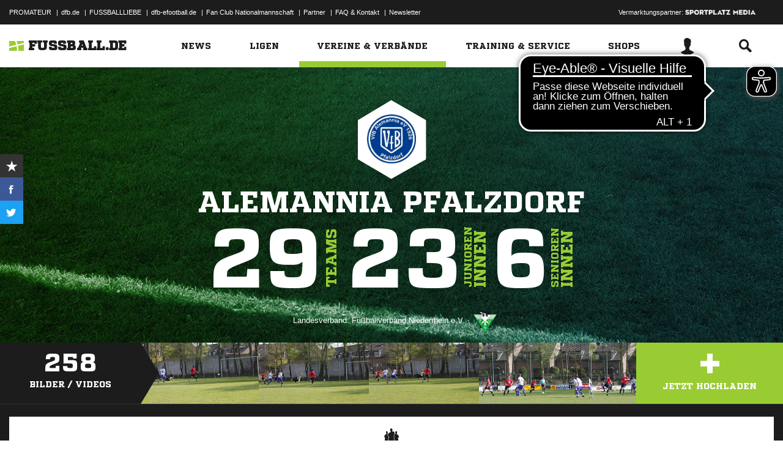

--- FILE ---
content_type: text/html; charset=UTF-8
request_url: https://www.fussball.de/verein/alemannia-pfalzdorf-niederrhein/-/id/00ES8GN8UK0000BAVV0AG08LVUPGND5I
body_size: 29327
content:
<!doctype html>
<html class="no-js" lang="de">
	<head>
		<meta charset="utf-8">
		<meta http-equiv="X-UA-Compatible" content="IE=edge">
		
		
		<title>Alemannia Pfalzdorf</title>
		<meta name="default_image_title" content=""/>
		<link rel="canonical" href="https://www.fussball.de/verein/alemannia-pfalzdorf-niederrhein/-/id/00ES8GN8UK0000BAVV0AG08LVUPGND5I" />
		<meta name="description" content="Alle Mannschaften, Tabellen und Ergebnisse des Fußballvereins Alemannia Pfalzdorf auf einen Blick."/>
		<meta name="keywords" content=""/>
		<meta name="robots" content="INDEX,FOLLOW"/>
		<meta name="generator" content=""/>
		<meta name="twitter:card" content="summary"/>
		<meta name="twitter:description" content="Alle Mannschaften, Tabellen und Ergebnisse des Fußballvereins Alemannia Pfalzdorf auf einen Blick."/>
		<meta name="twitter:image" content="https://www.fussball.de/export.media/-/action/getSocialMediaImage/id/00ES8GN8UK0000BAVV0AG08LVUPGND5I/page/verein"/>
		<meta name="twitter:title" content="Alemannia Pfalzdorf"/>
		<meta property="og:title" content="Alemannia Pfalzdorf"/>
		<meta property="og:image" content="https://www.fussball.de/export.media/-/action/getSocialMediaImage/id/00ES8GN8UK0000BAVV0AG08LVUPGND5I/page/verein"/>
		<meta property="og:image:width" content="600"/>
		<meta property="og:image:height" content="315"/>
		<meta property="og:url" content="https://www.fussball.de/verein/alemannia-pfalzdorf-niederrhein/-/id/00ES8GN8UK0000BAVV0AG08LVUPGND5I"/>
		<meta property="og:type" content="website"/>
		<meta property="og:description" content="Alle Mannschaften, Tabellen und Ergebnisse des Fußballvereins Alemannia Pfalzdorf auf einen Blick."/>

		<meta name="viewport" content="width=device-width, initial-scale=1.0">

		<link rel="shortcut icon" type="image/x-icon" href="//www.fussball.de/static/por/8.84.1.1/icon/favicon.ico" />
		<link rel="apple-touch-icon-precomposed" href="//www.fussball.de/static/por/8.84.1.1/images/apple-touch-icon-precomposed.png">
		<link rel="stylesheet" href="//www.fussball.de/static/por/8.84.1.1/css/style.css" />

        <link rel="preconnect" href="//app.usercentrics.eu"><link rel="preconnect" href="//api.usercentrics.eu"><link rel="preconnect" href="//privacy-proxy.usercentrics.eu"><link rel="preload" href="//app.usercentrics.eu/browser-ui/latest/loader.js" as="script"><link rel="preload" href="//privacy-proxy.usercentrics.eu/latest/uc-block.bundle.js" as="script"><script id="usercentrics-cmp" data-settings-id="FlEfWqayV" data-eu-mode="true" src="https://app.eu.usercentrics.eu/browser-ui/latest/loader.js" data-tcf-enabled></script><script type="application/javascript" src="https://sdp.eu.usercentrics.eu/legacy/uc-block.bundle.js"></script><script> uc.setServiceAlias({'ppPIzs4e': 'RVtztac32h7njd'})</script>
         <script async src="https://cdn.eye-able.com/configs/www.fussball.de.js"></script>
<script async src="https://cdn.eye-able.com/public/js/eyeAble.js"></script>
        	
		
		

	
		<script type="text/plain" data-usercentrics="Adobe Analytics" src="//assets.adobedtm.com/97c422f768f3/28b81cdb5065/launch-9364d69cd4f0.min.js"></script>
<!-- gtm -->
<script type="text/plain" data-usercentrics="Google Tag Manager">/*<![CDATA[*/var dfbconsentAllowed = false;var dataLayer = dataLayer || [{"SeitennameLang":"verein","SeitennameKurz":"verein","MandantId":"22","VereinId":"00ES8GN8UK0000BAVV0AG08LVUPGND5I","plz":"47574"}];
(function(w,d,s,l,i){w[l]=w[l]||[];w[l].push({'gtm.start':new Date().getTime(),event:'gtm.js'});var f=d.getElementsByTagName(s)[0],j=d.createElement(s),dl=l!='dataLayer'?'&l='+l:'';j.async=true;j.src='//www.googletagmanager.com/gtm.js?id='+i+dl;f.parentNode.insertBefore(j,f);})(window,document,'script','dataLayer','GTM-PV3CR63');/*]]>*/</script>
<!-- dfb consent push -->
<script type="text/plain" data-usercentrics="Personalisierte Werbung">/*<![CDATA[*/dfbconsentAllowed = true;/*]]>*/</script>
<script type="text/plain" data-usercentrics="Google Tag Manager">/*<![CDATA[*/dataLayer.push({'dfbconsent': dfbconsentAllowed})/*]]>*/</script>
<!-- reload manager -->
<script type="text/plain" data-usercentrics="Google Syndication">/*<![CDATA[*/spm_googletag_custom_reloader = function(d, c) {
if (!c) {var c = true;} if (googletag.pubads().getSlots()) {if (!d) {googletag.pubads().refresh(null, {changeCorrelator: c})} else {for (i = 0; i < googletag.pubads().getSlots().length; i++) {if (googletag.pubads().getSlots()[i].getSlotElementId() == d) {googletag.pubads().refresh([googletag.pubads().getSlots()[i]], {changeCorrelator: c});}}}}
};
/*]]>*/</script>

		<script type="text/javascript">/*<![CDATA[*/
edArtikelErstellt='';
edArtikelId='';
edArtikelKategorie='';
edArtikelSchluesselwoerter='';
edArtikelTitel='';
edChannel='vereine_verbaende';
edGastmannschaftId='';
edGastmannschaftName='';
edGebiet='0123456789ABCDEF0123456700004110';
edGebietName='Niederrhein';
edHeimmannschaftId='';
edHeimmannschaftName='';
edMandant='22';
edMannschaftId='';
edMannschaftName='';
edMannschaftsart='';
edMannschaftsartId='';
edMannschaftsartName='';
edMannschaftsartTypId='';
edMannschaftsartTypName='';
edSaison='';
edSeite='verein/-/id/00ES8GN8UK0000BAVV0AG08LVUPGND5I';
edSeitennameKurz='verein';
edSeitennameLang='verein';
edSpielId='';
edSpielgebietId='';
edSpielgebietName='';
edSpielklasse='';
edSpielklasseId='';
edSpielklasseName='';
edSpielklasseTypId='';
edSpielklasseTypName='';
edSubchannel='';
edTickerId='';
edVerbandId='0123456789ABCDEF0123456700004110';
edVerbandName='Niederrhein';
edVereinId='00ES8GN8UK0000BAVV0AG08LVUPGND5I';
edVereinName='Alemannia Pfalzdorf';
edVideoId='';
edVideoTitle='';
edWettbewerbId='';
edWettbewerbName='';
edWettbewerbTypId='';
edWettkampfTyp='';
edWettkampfTypName='';
edWidgetTyp='';
fbedExtPlzMultiSpielst='';
fbedExtPlzMultiVerein='';
fbedExtPlzSpielst='47574';
fbedExtPlzVerein='47574';
fbedWidgetKey='';
loginUrl='https://sso.fussball.de/realms/fbde-portal/protocol/openid-connect/auth?client_id=fussball-de-web-app&response_type=code&scope=openid&state=https%3A%2F%2Fwww.fussball.de%2Flogin.fbde%3Ffw_url%3DFW_URL_PLACEHOLDER%7CRMDa4KNT3fX08CgMuUltG6D38YSBePI9-RidHe96tUk&redirect_uri=https://www.fussball.de/login.fbde?fw_url=FW_URL_PLACEHOLDER';
trackingcountername='verein.Niederrhein.22008026';
if (window.location.href.indexOf('#_=_') > 0) {
	window.location = window.location.href.replace(/#.*/, '');
}
/*]]>*/</script>

		 <script async src="https://cdn.eye-able.com/configs/www.fussball.de.js"></script>
<script async src="https://cdn.eye-able.com/public/js/eyeAble.js"></script>

	</head>
	<body class="fbde" x-ms-format-detection="none" data-ng-controller="ApplicationController" data-marketing-cookies data-click-tracking data-scroll-spy data-ng-cloak global-events data-obfuscation-stylesheet="//www.fussball.de/export.fontface/-/id/%ID%/type/css">
		<script type="text/plain" data-usercentrics="FUSSBALL.DE Services" src="https://www.fussball.de/static/layout/fbde2/por/8.84.1.1/js/open-app.js"></script>

		<header data-ng-controller="FlyoutController" data-ng-class="{active:flyoutState.isOpen, 'active-layer':layerState.isOpen}">
	<nav class="header-meta-nav">
		<div class="container">
			<div class="metanav-left">
				<ul>
					<li>
						<a href="https://next.fussball.de/promateur?utm_medium=Organisch&utm_source=FUSSBALLDE&utm_campaign=PROMATEUR&utm_content=HeaderleisteWeb" target="_blank">PROMATEUR</a>
						<span class="divider">&#124;</span>
					</li>
					<li>
						<a href="https://www.dfb.de" target="_blank">dfb.de</a>
						<span class="divider">&#124;</span>
					</li>
					<li>
						<a href="https://www.dfb.de/fussballliebe" target="_blank">FUSSBALLLIEBE</a>
						<span class="divider">&#124;</span>
					</li>
					<li>
						<a href="https://dfb-efootball.de/?cid=fussballde-metanav" target="_blank">dfb-efootball.de</a>
						<span class="divider">&#124;</span>
					</li>
					<li>
						<a href="https://fanclub.dfb.de/index.php?id=2" target="_blank">Fan Club Nationalmannschaft</a>
						<span class="divider">&#124;</span>
					</li>
					<li>
						<a href="https://www.fussball.de/partner" target="_blank">Partner</a>
						<span class="divider">&#124;</span>
					</li>
					<li>
						<a href="https://next.fussball.de/faq" target="_blank">FAQ &amp; Kontakt</a>
						<span class="divider">&#124;</span>
					</li>
					<li>
						<a href="https://www.fussball.de/newsletter" target="_blank">Newsletter</a>
					</li>
				</ul>
				<a href="#!" id="editor-link" class="visible-full">
					<span>Link</span>
					<script type="text/javascript">document.addEventListener('DOMContentLoaded', function () {document.getElementById('editor-link').addEventListener('click', function doThings() { alert('/verein/-/id/00ES8GN8UK0000BAVV0AG08LVUPGND5I');});});</script>
				</a>
			</div>
			<div class="metanav-right">
				<div class="ad-provider">
					Vermarktungspartner:
					<a href="https://sportplatz-media.com/media/" target="_blank">
						<img src="//www.fussball.de/static/layout/fbde2/por/8.84.1.1/images/partner/footer_partner_logo_spm.png" alt="logo">
					</a>
				</div>
				<div data-user-dependency="{'FBDE_COMMUNITY_IN':'equal'}" data-ajaxcontent-type="jsonp" data-user="{'FBDE_COMMUNITY_IN':'1'}" data-ajaxcontent="https://www.fussball.de/login.community"></div>
				<div data-user-dependency="{'FBDE_COMMUNITY_OUT':'equal'}" data-ajaxcontent-type="jsonp" data-user="{'FBDE_COMMUNITY_OUT':'1'}" data-ajaxcontent="https://www.fussball.de/logout.community"></div>
			</div>
		</div>
	</nav>
	<div class="header-warning" data-header-warning="https://www.dfb.de/fussballde-info/warnhinweis/">
		<div class="container">
			<p class="header-warning-hl">Aktuell technische Probleme bei FUSSBALL.DE.</p>
			<p class="header-warning-p">An der Lösung des Problems wird mit Hochdruck gearbeitet.<br>Wir bitten um euer Verständnis.</p>
		</div>
	</div>
	<div class="header-main-nav">
		<div class="container">
			<div class="logo-wrapper">
				<div id="logo">
					<a data-ng-click="onLogoClick($event)" href="https://www.fussball.de/homepage">
						<img src="https://www.fussball.de/static/layout/fbde2/por/8.84.1.1/images/logo.svg" alt="logo" width="24" class="logo-graphic" height="16">
						<span class="logo-letters">fussball.de</span>
					</a>
				</div>
			</div>
			<nav class="secondary-nav">
				<ul>
					<li class="seondary-nav-toggle">
						<a data-ng-click="toggleVisibleMobile()"><span class="icon-toggle"></span></a>
					</li>
					<li>
						<div data-user-dependency="{'FBDE_USER_ID':'existVisible'}" data-flyoutnavitem="main" data-ng-class="{'current':isCurrent}">
							<div data-flyoutitem-identifier="#login">
								
								<span></span>
								<img data-user-interpolate="src" data-user-interpolate-tmpl="%FBDE_USER_THUMB%" alt="thumb" class="img-profile">
							</div>
						</div>
						<div data-user-dependency="{'FBDE_USER_ID':'notexistVisible'}">
							<a href="https://sso.fussball.de/realms/fbde-portal/protocol/openid-connect/auth?client_id=fussball-de-web-app&response_type=code&scope=openid&state=https%3A%2F%2Fwww.fussball.de%2Flogin.fbde%3Ffw_url%3Dhttps%3A%2F%2Fwww.fussball.de%2Fverein%2Falemannia-pfalzdorf-niederrhein%2F-%2Fid%2F00ES8GN8UK0000BAVV0AG08LVUPGND5I%7CVQxnlUxHE69rrIMvTQqhAjcvZV20dkuJefhMfOamdXE&redirect_uri=https://www.fussball.de/login.fbde?fw_url=https%3A%2F%2Fwww.fussball.de%2Fverein%2Falemannia-pfalzdorf-niederrhein%2F-%2Fid%2F00ES8GN8UK0000BAVV0AG08LVUPGND5I"><span class="icon-login"></span></a>
						</div>
					</li>
					<li data-flyoutnavitem="main" data-ng-class="{'current':isCurrent}">
						<div data-flyoutitem-identifier="#search"><span class="icon-search"></span></div>
					</li>
				</ul>
			</nav>
			<nav data-ng-class="{active: isVisibleMobile, hidden: scopeEnv.isMainMenuHidden}" class="primary-nav">
				<ul class="fast">
					<li>
						<a href="https://www.fussball.de/my.favorites"><span class="icon-favorits"></span>Favoriten</a>
					</li>
					<li>
						<a href="https://www.fussball.de/matchkalender"><span class="icon-matchcal"></span>Matchkalender</a>
					</li>
					<li>
						<div data-flyoutnavitem="main">
							<div data-user-dependency="{'FBDE_USER_ID':'existVisible'}" data-flyoutitem-identifier="#login">
								
								<span></span>
								<img data-user-interpolate="src" data-user-interpolate-tmpl="%FBDE_USER_THUMB%" alt="thumb" class="img-profile">
								<span data-user-interpolate="innerHTML" data-user-interpolate-tmpl="%FBDE_NICKNAME%"></span>
							</div>
						</div>
						<div data-user-dependency="{'FBDE_USER_ID':'notexistVisible'}">
							<a href="https://sso.fussball.de/realms/fbde-portal/protocol/openid-connect/auth?client_id=fussball-de-web-app&response_type=code&scope=openid&state=https%3A%2F%2Fwww.fussball.de%2Flogin.fbde%3Ffw_url%3Dhttps%3A%2F%2Fwww.fussball.de%2Fverein%2Falemannia-pfalzdorf-niederrhein%2F-%2Fid%2F00ES8GN8UK0000BAVV0AG08LVUPGND5I%7CVQxnlUxHE69rrIMvTQqhAjcvZV20dkuJefhMfOamdXE&redirect_uri=https://www.fussball.de/login.fbde?fw_url=https%3A%2F%2Fwww.fussball.de%2Fverein%2Falemannia-pfalzdorf-niederrhein%2F-%2Fid%2F00ES8GN8UK0000BAVV0AG08LVUPGND5I"><span class="icon-login"></span>Anmelden</a>
						</div>
					</li>
					<li data-flyoutnavitem="main">
						<div data-flyoutitem-identifier="#search"><span></span>Suche<span class="icon-search"></span></div>
					</li>
				</ul>
				<ul class="main">
					<li data-flyoutnavitem="main" data-ng-class="{'current':isCurrent}">
						<div data-flyoutitem-identifier="#flyout-news"><span></span>News<span class="icon-angle-right"></span></div>
					</li>
					<li data-flyoutnavitem="main" data-ng-class="{'current':isCurrent}">
						<div data-flyoutitem-identifier="#competitions"><span></span>Ligen<span class="icon-angle-right"></span></div>
					</li>
					<li data-flyoutnavitem="main" data-ng-class="{'current':isCurrent}" class="active">
						<div data-flyoutitem-identifier="#pros"><span></span>Vereine & Verbände<span class="icon-angle-right"></span></div>
					</li>
					<li data-flyoutnavitem="main" data-ng-class="{'current':isCurrent}">
						<div data-flyoutitem-identifier="#trainings"><span></span>Training & Service<span class="icon-angle-right"></span></div>
					</li>
					<li data-flyoutnavitem="main" data-ng-class="{'current':isCurrent}">
						<div data-flyoutitem-identifier="#shop"><span></span>Shops<span class="icon-angle-right"></span></div>
					</li>
				</ul>
				<ul class="meta">
					<li>
						<a href="https://next.fussball.de/promateur?utm_medium=Organisch&utm_source=FUSSBALLDE&utm_campaign=PROMATEUR&utm_content=HeaderleisteWeb" target="_blank">PROMATEUR<span class="icon-link-arrow"></span></a>
					</li>
					<li>
						<a href="https://www.dfb.de" target="_blank">dfb.de<span class="icon-link-arrow"></span></a>
					</li>
					<li>
						<a href="https://www.dfb.de/fussballliebe" target="_blank">FUSSBALLLIEBE<span class="icon-link-arrow"></span></a>
					</li>
					<li>
						<a href="https://dfb-efootball.de/?cid=fussballde-metanav" target="_blank">dfb-efootball.de<span class="icon-link-arrow"></span></a>
					</li>
					<li>
						<a href="https://fanclub.dfb.de/index.php?id=2" target="_blank">Fan Club Nationalmannschaft<span class="icon-link-arrow"></span></a>
					</li>
					<li>
						<a href="https://www.fussball.de/partner" target="_blank">Partner<span class="icon-link-arrow"></span></a>
					</li>
					<li>
						<a href="https://next.fussball.de/faq" target="_blank">FAQ &amp; Kontakt<span class="icon-link-arrow"></span></a>
					</li>
					<li>
						<a href="https://www.fussball.de/newsletter" target="_blank">Newsletter<span class="icon-link-arrow"></span></a>
					</li>
				</ul>
			</nav>
		</div>
	</div>
	<div data-user-favorites-load-cookie="FBDE_USER_ID" data-ng-class="{'opened':flyoutState.isOpen}" id="header-flyout" class="header-flyout" data-user-favorites-load="https://www.fussball.de/my.ajax.favorites">
		<div data-flyoutnavcontent="main" data-ng-class="{active:isActive, hidden: scopeEnv.isSubMenuHidden}" id="flyout-news" class="flyout-subnav">
			<div class="container">
				<div data-ng-controller="ToolboxController" class="news-list-toolbox news-list-toolbox-menu" data-toolbox>
					<div class="flyout-left">
						<nav class="flyout-nav">
							<h4 data-ng-click="scopeEnv.isMainMenuHidden = false; flyoutState.isOpen = false;"><span class="icon-angle-left"></span>News</h4>
							<ul>
								<li data-toolbox-value="all_news" data-toolbox-headermenu-item="single" data-ng-class="{'current':isCurrent}" data-toolbox-key="include" data-toolbox-target="https://www.fussball.de/news/-/include/all_news">
									<div><span></span>Alle<span></span></div>
								</li>
								<li data-toolbox-value="magazin" data-toolbox-headermenu-item="single" data-ng-class="{'current':isCurrent}" data-toolbox-key="include" data-toolbox-target="https://www.fussball.de/news/-/include/magazin">
									<div><span></span>Magazin<span></span></div>
								</li>
								<li data-flyoutnavitem="sub" data-ng-class="{'current':isCurrent}" data-toolbox-flyout-right="regional-league-categories">
									<div data-flyoutitem-identifier="#regional-league-categories"><span></span>Regionalliga<span class="icon-angle-right"></span></div>
								</li>
								<li data-flyoutnavitem="sub" data-ng-class="{'current':isCurrent}" data-toolbox-flyout-right="association-categories">
									<div data-flyoutitem-identifier="#association-categories"><span></span>Verbände<span class="icon-angle-right"></span></div>
								</li>
								<li data-toolbox-value="service" data-toolbox-headermenu-item="single" data-ng-class="{'current':isCurrent}" data-toolbox-key="include" data-toolbox-target="https://www.fussball.de/news/-/include/service">
									<div><span></span>Service<span></span></div>
								</li>
								<li data-toolbox-value="aktionen" data-toolbox-headermenu-item="single" data-ng-class="{'current':isCurrent}" data-toolbox-key="include" data-toolbox-target="https://www.fussball.de/news/-/include/aktionen">
									<div><span></span>Aktionen<span></span></div>
								</li>
								<li data-flyoutnavitem="sub" data-ng-class="{'current':isCurrent}" data-toolbox-flyout-right="helpcenter-categories">
									<div data-flyoutitem-identifier="#helpcenter-categories"><span></span>Hilfe-Center<span class="icon-angle-right"></span></div>
								</li>
							</ul>
						</nav>
					</div>
					<div class="flyout-right">
						<div data-flyoutnavcontent="sub" data-ng-class="{'active':isActive}" id="helpcenter-categories" class="flyout-tab">
							<div data-flyout-content=".filter-helpcenter" data-toolbox-flyout-header-menu="filterList" id="link-flyout-right-helpcenter-categories" data-toolbox-key="helpcenter-categories"></div>
							<div class="container">
								<h4 data-ng-click="scopeEnv.isMainMenuHidden = true; scopeEnv.isSubMenuHidden = false;">Hilfe-Center<span class="icon-angle-left"></span></h4>
								<div data-toolbox-headermenu-item="list" data-toolbox-target="https://www.fussball.de/news/-/include/helpcenter" data-toolbox-key="helpcenter-categories" class="filter-categories filter-assoc filter-helpcenter">
									<div class="select-wrapper-toolbox">
										<div tabindex="0" class="selection visible-small">
											<div class="value">Hilfe-Center
												<strong class="currentSelection" data-attr-selection-info></strong>
											</div>
											<span class="icon-angle-down"></span>
										</div>
										<ul class="list select-list">
											<li class="visible-small">
												<label data-checkbox="" class="checkbox">
													<span class="icon-verified"></span>
													<input name="filter-items" data-attr-toggle-type="all" checked="checked" type="checkbox" value="true">
													<strong data-attr-select-all-label>Alle Auswählen</strong>
												</label>
											</li>
											<li>
												<label data-checkbox="" class="checkbox" data-attr-select-option="true">
													<span class="icon-verified"></span>
													<input name="filter-items" data-attr-toggle-type="single" checked="checked" type="checkbox" value="11198">
													<strong>Allgemeines</strong>
												</label>
											</li>
											<li>
												<label data-checkbox="" class="checkbox" data-attr-select-option="true">
													<span class="icon-verified"></span>
													<input name="filter-items" data-attr-toggle-type="single" checked="checked" type="checkbox" value="11199">
													<strong>APP</strong>
												</label>
											</li>
											<li>
												<label data-checkbox="" class="checkbox" data-attr-select-option="true">
													<span class="icon-verified"></span>
													<input name="filter-items" data-attr-toggle-type="single" checked="checked" type="checkbox" value="11200">
													<strong>Liveticker</strong>
												</label>
											</li>
											<li>
												<label data-checkbox="" class="checkbox" data-attr-select-option="true">
													<span class="icon-verified"></span>
													<input name="filter-items" data-attr-toggle-type="single" checked="checked" type="checkbox" value="11201">
													<strong>Mannschaftsseite</strong>
												</label>
											</li>
											<li>
												<label data-checkbox="" class="checkbox" data-attr-select-option="true">
													<span class="icon-verified"></span>
													<input name="filter-items" data-attr-toggle-type="single" checked="checked" type="checkbox" value="11202">
													<strong>Profile</strong>
												</label>
											</li>
											<li>
												<label data-checkbox="" class="checkbox" data-attr-select-option="true">
													<span class="icon-verified"></span>
													<input name="filter-items" data-attr-toggle-type="single" checked="checked" type="checkbox" value="11203">
													<strong>Registrierung</strong>
												</label>
											</li>
											<li>
												<label data-checkbox="" class="checkbox" data-attr-select-option="true">
													<span class="icon-verified"></span>
													<input name="filter-items" data-attr-toggle-type="single" checked="checked" type="checkbox" value="11204">
													<strong>Training & Service</strong>
												</label>
											</li>
											<li>
												<label data-checkbox="" class="checkbox" data-attr-select-option="true">
													<span class="icon-verified"></span>
													<input name="filter-items" data-attr-toggle-type="single" checked="checked" type="checkbox" value="11205">
													<strong>Widgets</strong>
												</label>
											</li>
										</ul>
									</div>
									<div class="general">
										<div class="hidden-small">
											<label data-checkbox="" class="checkbox">
												<span class="icon-verified"></span>
												<input name="filter-items" data-attr-toggle-type="all" checked="checked" type="checkbox" value="true">
												<strong data-attr-select-all-label>Alle Auswählen</strong>
											</label>
										</div>
										<button type="submit" class="button button-primary">Los</button>
									</div>
								</div>
							</div>
						</div>
						<div data-flyoutnavcontent="sub" data-ng-class="{'active':isActive}" id="regional-league-categories" class="flyout-tab">
							<div data-flyout-content=".filter-regionalliga" data-toolbox-flyout-header-menu="filterList" id="link-flyout-right-regional-league-categories" data-toolbox-key="regional-league-categories"></div>
							<div class="container">
								<h4 data-ng-click="scopeEnv.isMainMenuHidden = true; scopeEnv.isSubMenuHidden = false;">Regionalliga<span class="icon-angle-left"></span></h4>
								<div data-toolbox-headermenu-item="list" data-toolbox-target="https://www.fussball.de/news/-/include/regionalliga" data-toolbox-key="regional-league-categories" class="filter-categories filter-assoc filter-regionalliga">
									<div class="select-wrapper-toolbox">
										<div tabindex="0" class="selection visible-small">
											<div class="value">Regionalligen
												<strong class="currentSelection" data-attr-selection-info></strong>
											</div>
											<span class="icon-angle-down"></span>
										</div>
										<ul class="list select-list">
											<li class="visible-small">
												<label data-checkbox="" class="checkbox">
													<span class="icon-verified"></span>
													<input name="filter-items" data-attr-toggle-type="all" checked="checked" type="checkbox" value="true">
													<strong data-attr-select-all-label>Alle Auswählen</strong>
												</label>
											</li>
											<li>
												<label data-checkbox="" class="checkbox" data-attr-select-option="true">
													<span class="icon-verified"></span>
													<input name="filter-items" data-attr-toggle-type="single" checked="checked" type="checkbox" value="11212">
													<strong>Regionalliga Nord</strong>
												</label>
											</li>
											<li>
												<label data-checkbox="" class="checkbox" data-attr-select-option="true">
													<span class="icon-verified"></span>
													<input name="filter-items" data-attr-toggle-type="single" checked="checked" type="checkbox" value="11213">
													<strong>Regionalliga Nordost</strong>
												</label>
											</li>
											<li>
												<label data-checkbox="" class="checkbox" data-attr-select-option="true">
													<span class="icon-verified"></span>
													<input name="filter-items" data-attr-toggle-type="single" checked="checked" type="checkbox" value="11211">
													<strong>Regionalliga West</strong>
												</label>
											</li>
											<li>
												<label data-checkbox="" class="checkbox" data-attr-select-option="true">
													<span class="icon-verified"></span>
													<input name="filter-items" data-attr-toggle-type="single" checked="checked" type="checkbox" value="11209">
													<strong>Regionalliga Südwest</strong>
												</label>
											</li>
											<li>
												<label data-checkbox="" class="checkbox" data-attr-select-option="true">
													<span class="icon-verified"></span>
													<input name="filter-items" data-attr-toggle-type="single" checked="checked" type="checkbox" value="11210">
													<strong>Regionalliga Bayern</strong>
												</label>
											</li>
										</ul>
									</div>
									<div class="general">
										<div class="hidden-small">
											<label data-checkbox="" class="checkbox">
												<span class="icon-verified"></span>
												<input name="filter-items" data-attr-toggle-type="all" checked="checked" type="checkbox" value="true">
												<strong data-attr-select-all-label>Alle Auswählen</strong>
											</label>
										</div>
										<button type="submit" class="button button-primary">Los</button>
									</div>
								</div>
							</div>
						</div>
						<div data-flyoutnavcontent="sub" data-ng-class="{'active':isActive}" id="association-categories" class="flyout-tab">
							<div data-flyout-content=".filter-verband" data-toolbox-flyout-header-menu="filterList" id="link-flyout-right-association-categories" data-toolbox-key="association-categories"></div>
							<div class="container">
								<h4 data-ng-click="scopeEnv.isMainMenuHidden = true; scopeEnv.isSubMenuHidden = false;">Verbände<span class="icon-angle-left"></span></h4>
								<div data-toolbox-headermenu-item="list" data-toolbox-target="https://www.fussball.de/news/-/include/verbaende" data-toolbox-key="association-categories" class="filter-categories filter-assoc filter-verband">
									<div class="select-wrapper-toolbox">
										<div tabindex="0" class="selection visible-small">
											<div class="value">Verbände
												<strong class="currentSelection" data-attr-selection-info></strong>
											</div>
											<span class="icon-angle-down"></span>
										</div>
										<ul class="list select-list">
											<li class="visible-small">
												<label data-checkbox="" class="checkbox">
													<span class="icon-verified"></span>
													<input name="filter-items" data-attr-toggle-type="all" checked="checked" type="checkbox" value="true">
													<strong data-attr-select-all-label>Alle Auswählen</strong>
												</label>
											</li>
											<li>
												<label data-checkbox="" class="checkbox" data-attr-select-option="true">
													<span class="icon-verified"></span>
													<input name="filter-items" data-attr-toggle-type="single" checked="checked" type="checkbox" value="11032">
													<span class="logo hidden-small"><span data-alt="Baden" data-responsive-image="//www.fussball.de/export.media/-/action/getLogo/format/1/id/0123456789ABCDEF0123456700004180"></span></span>
													<strong>Baden</strong>
												</label>
											</li>
											<li>
												<label data-checkbox="" class="checkbox" data-attr-select-option="true">
													<span class="icon-verified"></span>
													<input name="filter-items" data-attr-toggle-type="single" checked="checked" type="checkbox" value="11031">
													<span class="logo hidden-small"><span data-alt="Bayern" data-responsive-image="//www.fussball.de/export.media/-/action/getLogo/format/1/id/00ES8GNCQK000000VV0AG08LVUPGND5I"></span></span>
													<strong>Bayern</strong>
												</label>
											</li>
											<li>
												<label data-checkbox="" class="checkbox" data-attr-select-option="true">
													<span class="icon-verified"></span>
													<input name="filter-items" data-attr-toggle-type="single" checked="checked" type="checkbox" value="11066">
													<span class="logo hidden-small"><span data-alt="Berlin" data-responsive-image="//www.fussball.de/export.media/-/action/getLogo/format/1/id/0123456789ABCDEF0123456700004240"></span></span>
													<strong>Berlin</strong>
												</label>
											</li>
											<li>
												<label data-checkbox="" class="checkbox" data-attr-select-option="true">
													<span class="icon-verified"></span>
													<input name="filter-items" data-attr-toggle-type="single" checked="checked" type="checkbox" value="11061">
													<span class="logo hidden-small"><span data-alt="Brandenburg" data-responsive-image="//www.fussball.de/export.media/-/action/getLogo/format/1/id/0123456789ABCDEF0123456700004250"></span></span>
													<strong>Brandenburg</strong>
												</label>
											</li>
											<li>
												<label data-checkbox="" class="checkbox" data-attr-select-option="true">
													<span class="icon-verified"></span>
													<input name="filter-items" data-attr-toggle-type="single" checked="checked" type="checkbox" value="11002">
													<span class="logo hidden-small"><span data-alt="Bremen" data-responsive-image="//www.fussball.de/export.media/-/action/getLogo/format/1/id/0123456789ABCDEF0123456700004090"></span></span>
													<strong>Bremen</strong>
												</label>
											</li>
											<li>
												<label data-checkbox="" class="checkbox" data-attr-select-option="true">
													<span class="icon-verified"></span>
													<input name="filter-items" data-attr-toggle-type="single" checked="checked" type="checkbox" value="11003">
													<span class="logo hidden-small"><span data-alt="Hamburg" data-responsive-image="//www.fussball.de/export.media/-/action/getLogo/format/1/id/0123456789ABCDEF0123456700004080"></span></span>
													<strong>Hamburg</strong>
												</label>
											</li>
											<li>
												<label data-checkbox="" class="checkbox" data-attr-select-option="true">
													<span class="icon-verified"></span>
													<input name="filter-items" data-attr-toggle-type="single" checked="checked" type="checkbox" value="11034">
													<span class="logo hidden-small"><span data-alt="Hessen" data-responsive-image="//www.fussball.de/export.media/-/action/getLogo/format/1/id/0123456789ABCDEF0123456700004170"></span></span>
													<strong>Hessen</strong>
												</label>
											</li>
											<li>
												<label data-checkbox="" class="checkbox" data-attr-select-option="true">
													<span class="icon-verified"></span>
													<input name="filter-items" data-attr-toggle-type="single" checked="checked" type="checkbox" value="11062">
													<span class="logo hidden-small"><span data-alt="Mecklenburg-Vorpommern" data-responsive-image="//www.fussball.de/export.media/-/action/getLogo/format/1/id/0123456789ABCDEF0123456700004220"></span></span>
													<strong>Mecklenburg-Vorpommern</strong>
												</label>
											</li>
											<li>
												<label data-checkbox="" class="checkbox" data-attr-select-option="true">
													<span class="icon-verified"></span>
													<input name="filter-items" data-attr-toggle-type="single" checked="checked" type="checkbox" value="11023">
													<span class="logo hidden-small"><span data-alt="Mittelrhein" data-responsive-image="//www.fussball.de/export.media/-/action/getLogo/format/1/id/0123456789ABCDEF0123456700004120"></span></span>
													<strong>Mittelrhein</strong>
												</label>
											</li>
											<li>
												<label data-checkbox="" class="checkbox" data-attr-select-option="true">
													<span class="icon-verified"></span>
													<input name="filter-items" data-attr-toggle-type="single" checked="checked" type="checkbox" value="11022">
													<span class="logo hidden-small"><span data-alt="Niederrhein" data-responsive-image="//www.fussball.de/export.media/-/action/getLogo/format/1/id/0123456789ABCDEF0123456700004110"></span></span>
													<strong>Niederrhein</strong>
												</label>
											</li>
											<li>
												<label data-checkbox="" class="checkbox" data-attr-select-option="true">
													<span class="icon-verified"></span>
													<input name="filter-items" data-attr-toggle-type="single" checked="checked" type="checkbox" value="11001">
													<span class="logo hidden-small"><span data-alt="Niedersachsen" data-responsive-image="//www.fussball.de/export.media/-/action/getLogo/format/1/id/0123456789ABCDEF0123456700004100"></span></span>
													<strong>Niedersachsen</strong>
												</label>
											</li>
											<li>
												<label data-checkbox="" class="checkbox" data-attr-select-option="true">
													<span class="icon-verified"></span>
													<input name="filter-items" data-attr-toggle-type="single" checked="checked" type="checkbox" value="11041">
													<span class="logo hidden-small"><span data-alt="Rheinland" data-responsive-image="//www.fussball.de/export.media/-/action/getLogo/format/1/id/0123456789ABCDEF0123456700004140"></span></span>
													<strong>Rheinland</strong>
												</label>
											</li>
											<li>
												<label data-checkbox="" class="checkbox" data-attr-select-option="true">
													<span class="icon-verified"></span>
													<input name="filter-items" data-attr-toggle-type="single" checked="checked" type="checkbox" value="11043">
													<span class="logo hidden-small"><span data-alt="Saarland" data-responsive-image="//www.fussball.de/export.media/-/action/getLogo/format/1/id/0123456789ABCDEF0123456700004150"></span></span>
													<strong>Saarland</strong>
												</label>
											</li>
											<li>
												<label data-checkbox="" class="checkbox" data-attr-select-option="true">
													<span class="icon-verified"></span>
													<input name="filter-items" data-attr-toggle-type="single" checked="checked" type="checkbox" value="11063">
													<span class="logo hidden-small"><span data-alt="Sachsen" data-responsive-image="//www.fussball.de/export.media/-/action/getLogo/format/1/id/0123456789ABCDEF0123456700004270"></span></span>
													<strong>Sachsen</strong>
												</label>
											</li>
											<li>
												<label data-checkbox="" class="checkbox" data-attr-select-option="true">
													<span class="icon-verified"></span>
													<input name="filter-items" data-attr-toggle-type="single" checked="checked" type="checkbox" value="11064">
													<span class="logo hidden-small"><span data-alt="Sachsen-Anhalt" data-responsive-image="//www.fussball.de/export.media/-/action/getLogo/format/1/id/0123456789ABCDEF0123456700004230"></span></span>
													<strong>Sachsen-Anhalt</strong>
												</label>
											</li>
											<li>
												<label data-checkbox="" class="checkbox" data-attr-select-option="true">
													<span class="icon-verified"></span>
													<input name="filter-items" data-attr-toggle-type="single" checked="checked" type="checkbox" value="11004">
													<span class="logo hidden-small"><span data-alt="Schleswig-Holstein" data-responsive-image="//www.fussball.de/export.media/-/action/getLogo/format/1/id/0123456789ABCDEF0123456700004070"></span></span>
													<strong>Schleswig-Holstein</strong>
												</label>
											</li>
											<li>
												<label data-checkbox="" class="checkbox" data-attr-select-option="true">
													<span class="icon-verified"></span>
													<input name="filter-items" data-attr-toggle-type="single" checked="checked" type="checkbox" value="11033">
													<span class="logo hidden-small"><span data-alt="Südbaden" data-responsive-image="//www.fussball.de/export.media/-/action/getLogo/format/1/id/0123456789ABCDEF0123456700004190"></span></span>
													<strong>Südbaden</strong>
												</label>
											</li>
											<li>
												<label data-checkbox="" class="checkbox" data-attr-select-option="true">
													<span class="icon-verified"></span>
													<input name="filter-items" data-attr-toggle-type="single" checked="checked" type="checkbox" value="11042">
													<span class="logo hidden-small"><span data-alt="Südwest" data-responsive-image="//www.fussball.de/export.media/-/action/getLogo/format/1/id/0123456789ABCDEF0123456700004160"></span></span>
													<strong>Südwest</strong>
												</label>
											</li>
											<li>
												<label data-checkbox="" class="checkbox" data-attr-select-option="true">
													<span class="icon-verified"></span>
													<input name="filter-items" data-attr-toggle-type="single" checked="checked" type="checkbox" value="11065">
													<span class="logo hidden-small"><span data-alt="Thüringen" data-responsive-image="//www.fussball.de/export.media/-/action/getLogo/format/1/id/0123456789ABCDEF0123456700004260"></span></span>
													<strong>Thüringen</strong>
												</label>
											</li>
											<li>
												<label data-checkbox="" class="checkbox" data-attr-select-option="true">
													<span class="icon-verified"></span>
													<input name="filter-items" data-attr-toggle-type="single" checked="checked" type="checkbox" value="11021">
													<span class="logo hidden-small"><span data-alt="Westfalen" data-responsive-image="//www.fussball.de/export.media/-/action/getLogo/format/1/id/0123456789ABCDEF0123456700004130"></span></span>
													<strong>Westfalen</strong>
												</label>
											</li>
											<li>
												<label data-checkbox="" class="checkbox" data-attr-select-option="true">
													<span class="icon-verified"></span>
													<input name="filter-items" data-attr-toggle-type="single" checked="checked" type="checkbox" value="11035">
													<span class="logo hidden-small"><span data-alt="Württemberg" data-responsive-image="//www.fussball.de/export.media/-/action/getLogo/format/1/id/0123456789ABCDEF0123456700004200"></span></span>
													<strong>Württemberg</strong>
												</label>
											</li>
										</ul>
									</div>
									<div class="general">
										<div class="hidden-small">
											<label data-checkbox="" class="checkbox">
												<span class="icon-verified"></span>
												<input name="filter-items" data-attr-toggle-type="all" checked="checked" type="checkbox" value="true">
												<strong data-attr-select-all-label>Alle Auswählen</strong>
											</label>
										</div>
										<button type="submit" class="button button-primary">Los</button>
									</div>
								</div>
							</div>
						</div>
					</div>
				</div>
			</div>
		</div>
		<div data-flyoutnavcontent="main" data-ng-class="{active:isActive, hidden: scopeEnv.isSubMenuHidden}" id="competitions" class="flyout-subnav">
			<div class="container">
				<div class="flyout-left">
					<nav class="flyout-nav">
						<h4 data-ng-click="scopeEnv.isMainMenuHidden = false; flyoutState.isOpen = false;"><span class="icon-angle-left"></span>Ligen</h4>
						<ul>
							<li data-flyoutnavitem="sub" data-ng-class="{'current':isCurrent}">
								<div data-flyoutitem-identifier="#wam"><span></span>Alle Ligen<span class="icon-angle-right"></span></div>
							</li>
							<li data-flyoutnavitem="sub" data-ng-class="{'current':isCurrent}">
								<div data-flyoutitem-identifier="#topleagues"><span></span>Top-Ligen<span class="icon-angle-right"></span></div>
							</li>
							<li data-ng-class="{'current':isCurrent}">
								<a href="https://dfb-efootball.de/dfb-epokal?cid=fussballde-nav" target="_blank">DFB-ePokal</a>
							</li>
							<li data-ng-class="{'current':isCurrent}">
								<a href="https://www.fussball.de/statistik.torjaeger">Torjägerkanone</a>
							</li>
							<li data-ng-class="{'current':isCurrent}">
								<a href="https://next.fussball.de/promateur?utm_source=FUSSBALLDE&utm_medium=Organisch&utm_content=FlyOutWeb&utm_campaign=PROMATEUR">PROMATEUR - Der FUSSBALL.DE Manager</a>
							</li>
							<li data-ng-class="{'current':isCurrent}">
								<a href="https://www.fussball.de/finaltag.der.amateure">Finaltag der Amateure</a>
							</li>
							<li data-user-dependency="{'FBDE_USER_ID':'existVisible'}" data-ng-class="{'current':isCurrent}">
								<a href="https://www.fussball.de/my.account.matchplan.next">Mein Spielplan</a>
							</li>
							<li data-flyoutnavitem="sub" data-ng-class="{'current':isCurrent}">
								<div data-flyoutitem-identifier="#stats"><span></span>Amateurstatistiken<span class="icon-angle-right"></span></div>
							</li>
							<li data-flyoutnavitem="sub" data-ng-class="{'current':isCurrent}">
								<div data-flyoutitem-identifier="#matchcal"><span></span>Matchkalender<span class="icon-angle-right"></span></div>
							</li>
						</ul>
					</nav>
				</div>
				<div class="flyout-right">
					<div data-flyoutnavcontent="sub" data-ng-class="{'active':isActive}" id="wam" class="flyout-tab">
						<div class="wam header-flyout-wam">
							<h4 data-ng-click="scopeEnv.isMainMenuHidden = true; scopeEnv.isSubMenuHidden = false;"><span class="icon-angle-left"></span>Wettbewerbsauswahl</h4>
							<div class="inner">
								<form method="GET" data-wam-open="true" data-url-submit="" data-url-competitions="//www.fussball.de/wam_competitions_CLIENT_SEASON_COMPETITIONTYPE_TEAMTYPE_LEAGUE_AREA.json" data-url-base="//www.fussball.de/wam_base.json" data-url-areas="//www.fussball.de/wam_kinds_CLIENT_SEASON_COMPETITIONTYPE.json" data-wam>
									<div class="form-wrapper">
										<div data-ng-class="{on: wamData.clients.isOpen, cta: wamData.clients.isCta, disabled: wamData.clients.length == 1}" class="select-wrapper">
											<div data-ng-click="wamData.clients.length == 1 || clickHandler(0)" class="selection">
												<div data-ng-bind="wamData.clientsSelected.label || 'Verband wählen'" class="value"></div>
												<span class="icon-angle-down"></span>
											</div>
											<ul class="select-list">
												<li data-ng-repeat="option in wamData.clients" data-ng-class="{on: wamData.clientsSelected.id == option.id}">
													<a data-ng-click="wamData.clients.isOpen = !wamData.clients.isOpen; wamData.clientsSelected = option; wamUpdate('clients',$index)">{{option.label}}</a>
												</li>
											</ul>
											<div class="select">
												<select data-ng-model="wamData.clientsSelected" size="1" data-ng-disabled="wamData.clients.length == 1" name="clients" data-ng-change="onChange()" data-label="Verband wählen" data-ng-options="option as option.label for option in wamData.clients track by option.id" data-wam-select>
													<option data-ng-if="false" label="" value="">
														<label></label>
													</option>
												</select>
											</div>
										</div>
										<div data-ng-class="{on: wamData.seasons.isOpen, cta: wamData.seasons.isCta, disabled: wamData.seasons.length == 1}" class="select-wrapper">
											<div data-ng-click="wamData.seasons.length == 1 || clickHandler(1)" class="selection">
												<div data-ng-bind="wamData.seasonsSelected.label || 'Saison wählen'" class="value"></div>
												<span class="icon-angle-down"></span>
											</div>
											<ul class="select-list">
												<li data-ng-repeat="option in wamData.seasons" data-ng-class="{on: wamData.seasonsSelected.id == option.id}">
													<a data-ng-click="wamData.seasons.isOpen = !wamData.seasons.isOpen; wamData.seasonsSelected = option; wamUpdate('seasons',$index)">{{option.label}}</a>
												</li>
											</ul>
											<div class="select">
												<select data-ng-model="wamData.seasonsSelected" size="1" data-ng-disabled="wamData.seasons.length == 1" name="seasons" data-ng-change="onChange()" data-label="Saison wählen" data-ng-options="option as option.label for option in wamData.seasons track by option.id" data-wam-select>
													<option data-ng-if="false" label="" value="">
														<label></label>
													</option>
												</select>
											</div>
										</div>
										<div data-ng-class="{on: wamData.competitionTypes.isOpen, cta: wamData.competitionTypes.isCta, disabled: wamData.competitionTypes.length == 1}" class="select-wrapper">
											<div data-ng-click="wamData.competitionTypes.length == 1 || clickHandler(2)" class="selection">
												<div data-ng-bind="wamData.competitionTypesSelected.label || 'Typ wählen'" class="value"></div>
												<span class="icon-angle-down"></span>
											</div>
											<ul class="select-list">
												<li data-ng-repeat="option in wamData.competitionTypes" data-ng-class="{on: wamData.competitionTypesSelected.id == option.id}">
													<a data-ng-click="wamData.competitionTypes.isOpen = !wamData.competitionTypes.isOpen; wamData.competitionTypesSelected = option; wamUpdate('competitionTypes',$index)">{{option.label}}</a>
												</li>
											</ul>
											<div class="select">
												<select data-ng-model="wamData.competitionTypesSelected" size="1" data-ng-disabled="wamData.competitionTypes.length == 1" name="competitionTypes" data-ng-change="onChange()" data-label="Typ wählen" data-ng-options="option as option.label for option in wamData.competitionTypes track by option.id" data-wam-select>
													<option data-ng-if="false" label="" value="">
														<label></label>
													</option>
												</select>
											</div>
										</div>
										<div data-ng-class="{on: wamData.teamTypes.isOpen, cta: wamData.teamTypes.isCta, disabled: wamData.teamTypes.length == 1}" class="select-wrapper">
											<div data-ng-click="wamData.teamTypes.length == 1 || clickHandler(3)" class="selection">
												<div data-ng-bind="wamData.teamTypesSelected.label || 'Mannschaftsart wählen'" class="value"></div>
												<span class="icon-angle-down"></span>
											</div>
											<ul class="select-list">
												<li data-ng-repeat="option in wamData.teamTypes" data-ng-class="{on: wamData.teamTypesSelected.id == option.id}">
													<a data-ng-click="wamData.teamTypes.isOpen = !wamData.teamTypes.isOpen; wamData.teamTypesSelected = option; wamUpdate('teamTypes',$index)">{{option.label}}</a>
												</li>
											</ul>
											<div class="select">
												<select data-ng-model="wamData.teamTypesSelected" size="1" data-ng-disabled="wamData.teamTypes.length == 1" name="teamTypes" data-ng-change="onChange()" data-label="Mannschaftsart wählen" data-ng-options="option as option.label for option in wamData.teamTypes track by option.id" data-wam-select>
													<option data-ng-if="false" label="" value="">
														<label></label>
													</option>
												</select>
											</div>
										</div>
										<div data-ng-class="{on: wamData.leagues.isOpen, cta: wamData.leagues.isCta, disabled: wamData.leagues.length == 1}" class="select-wrapper">
											<div data-ng-click="wamData.leagues.length == 1 || clickHandler(4)" class="selection">
												<div data-ng-bind="wamData.leaguesSelected.label || 'Spielklasse wählen'" class="value"></div>
												<span class="icon-angle-down"></span>
											</div>
											<ul class="select-list">
												<li data-ng-repeat="option in wamData.leagues" data-ng-class="{on: wamData.leaguesSelected.id == option.id}">
													<a data-ng-click="wamData.leagues.isOpen = !wamData.leagues.isOpen; wamData.leaguesSelected = option; wamUpdate('leagues',$index)">{{option.label}}</a>
												</li>
											</ul>
											<div class="select">
												<select data-ng-model="wamData.leaguesSelected" size="1" data-ng-disabled="wamData.leagues.length == 1" name="leagues" data-ng-change="onChange()" data-label="Spielklasse wählen" data-ng-options="option as option.label for option in wamData.leagues track by option.id" data-wam-select>
													<option data-ng-if="false" label="" value="">
														<label></label>
													</option>
												</select>
											</div>
										</div>
										<div data-ng-class="{on: wamData.areas.isOpen, cta: wamData.areas.isCta, disabled: wamData.areas.length == 1}" class="select-wrapper">
											<div data-ng-click="wamData.areas.length == 1 || clickHandler(5)" class="selection">
												<div data-ng-bind="wamData.areasSelected.label || 'Gebiet wählen'" class="value"></div>
												<span class="icon-angle-down"></span>
											</div>
											<ul class="select-list">
												<li data-ng-repeat="option in wamData.areas" data-ng-class="{on: wamData.areasSelected.id == option.id}">
													<a data-ng-click="wamData.areas.isOpen = !wamData.areas.isOpen; wamData.areasSelected = option; wamUpdate('areas',$index)">{{option.label}}</a>
												</li>
											</ul>
											<div class="select">
												<select data-ng-model="wamData.areasSelected" size="1" data-ng-disabled="wamData.areas.length == 1" name="areas" data-ng-change="onChange()" data-label="Gebiet wählen" data-ng-options="option as option.label for option in wamData.areas track by option.id" data-wam-select>
													<option data-ng-if="false" label="" value="">
														<label></label>
													</option>
												</select>
											</div>
										</div>
										<div data-ng-class="{on: wamData.competitions.isOpen, cta: wamData.competitions.isCta, disabled: wamData.competitions.length == 1}" class="select-wrapper">
											<div data-ng-click="wamData.competitions.length == 1 || clickHandler(6)" class="selection">
												<div data-ng-bind="wamData.competitionsSelected.label || 'Wettbewerb wählen'" class="value"></div>
												<span class="icon-angle-down"></span>
											</div>
											<ul class="select-list">
												<li data-ng-repeat="option in wamData.competitions" data-ng-class="{on: wamData.competitionsSelected.id == option.id}">
													<a data-ng-click="wamData.competitions.isOpen = !wamData.competitions.isOpen; wamData.competitionsSelected = option; wamUpdate('competitions',$index)">{{option.label}}</a>
												</li>
											</ul>
											<div class="select">
												<select data-ng-model="wamData.competitionsSelected" size="1" data-ng-disabled="wamData.competitions.length == 1" name="competitions" data-ng-change="onChange()" data-label="Wettbewerb wählen" data-ng-options="option as option.label for option in wamData.competitions track by option.id" data-wam-select>
													<option data-ng-if="false" label="" value="">
														<label></label>
													</option>
												</select>
											</div>
										</div>
									</div>
									<div data-user-favorites-save="https://www.fussball.de/my.add.favorite">
										<a data-user-dependency="{'FBDE_USER_ID':'exist'}" data-ng-click="saveFavorite(wamData.competitionsSelected)" data-ng-class="{'disabled':!wamData.competitionsSelected.id}" class="button button-primary favorits trigger-login-layer">als Favorit speichern</a>
									</div>
									<div class="form-submit" data-wam-submit>
										<button data-ng-click="submitForm()" data-ng-class="{'disabled':!wamData.competitionsSelected.id}" type="submit" class="button button-primary">Anzeigen</button>
									</div>
								</form>
							</div>
						</div>
						<div class="favs header-flyout-favorites">
							<div class="header-flyout-link-list">
								<div class="inner">
									<h3>Favoriten</h3>
									<div data-user-dependency="{'FBDE_USER_ID':'existVisible'}" data-user-favorites="competitions" class="user-favorites-load" data-lazyload></div>
									<div data-user-dependency="{'FBDE_USER_ID':'existVisible'}" class="favorits">
										<a href="https://www.fussball.de/my.favorites">Meine Favoriten<span class="icon-link-arrow"></span></a>
									</div>
								</div>
							</div>
							<p data-user-dependency="{'FBDE_USER_ID':'notexistVisible'}">Wenn Du dich bei unserer Community einloggst, kannst du Vereine und Mannschaften als Favoriten speichern und direkt von hier aus schnell und einfach erreichen.</p>
						</div>
					</div>
					<div data-flyoutnavcontent="sub" data-ng-class="{'active':isActive}" id="topleagues" class="flyout-tab">
						<div class="header-flyout-wam header-flyout-link-list wam">
							<h4 data-ng-click="scopeEnv.isMainMenuHidden = true; scopeEnv.isSubMenuHidden = false;"><span class="icon-angle-left"></span>Top-Ligen Herren 25/26</h4>
							<div class="inner">
								<h3 class="hidden-small">Herren 25/26</h3>
								<ul>
									<li>
										<a href="https://www.fussball.de/spieltagsuebersicht/bundesliga-deutschland-bundesliga-herren-saison2526-deutschland/-/staffel/02TKC4CR0O00001BVS5489BUVUD1610F-G" class="link">Bundesliga<span class="icon-link-arrow"></span></a>
									</li>
									<li>
										<a href="https://www.fussball.de/spieltagsuebersicht/2bundesliga-deutschland-2bundesliga-herren-saison2526-deutschland/-/staffel/02TKC4DP1S000019VS5489BUVUD1610F-G" class="link">2.Bundesliga<span class="icon-link-arrow"></span></a>
									</li>
									<li>
										<a href="https://www.fussball.de/spieltagsuebersicht/3liga-deutschland-3liga-herren-saison2526-deutschland/-/staffel/02TKC4EF0G00000IVS5489BUVUD1610F-G" class="link">3.Liga<span class="icon-link-arrow"></span></a>
									</li>
									<li>
										<a href="https://www.fussball.de/spieltagsuebersicht/regionalliga-nord-region-norddeutschland-regionalliga-herren-saison2526-region-norddeutschland/-/staffel/02TF6JAOE0000008VS5489BTVTLPPK10-G" class="link">Regionalliga Nord<span class="icon-link-arrow"></span></a>
									</li>
									<li>
										<a href="https://www.fussball.de/spieltagsuebersicht/regionalliga-nordost-region-nordostdeutschland-regionalliga-herren-saison2526-region-nordostdeutschland/-/staffel/02TJEMCTSG000009VS5489BTVV9SFN07-G" class="link">Regionalliga Nordost<span class="icon-link-arrow"></span></a>
									</li>
									<li>
										<a href="https://www.fussball.de/spieltagsuebersicht/regionalliga-suedwest-region-suedwestdeutschland-regionalliga-herren-saison2526-region-suedwestdeutschland/-/staffel/02TN0ODU3400000EVS5489BUVSSD35NB-G" class="link">Regionalliga Südwest<span class="icon-link-arrow"></span></a>
									</li>
									<li>
										<a href="https://www.fussball.de/spieltagsuebersicht/regionalliga-west-region-westdeutschland-regionalliga-herren-saison2526-region-westdeutschland/-/staffel/02T93S3NHC000004VS5489BTVVQ0O654-G" class="link">Regionalliga West<span class="icon-link-arrow"></span></a>
									</li>
									<li>
										<a href="https://www.fussball.de/spieltagsuebersicht/regionalliga-bayern-bayern-regionalliga-bayern-herren-saison2526-bayern/-/staffel/02T7P80AI800000DVS5489BTVSDFH806-G" class="link">Regionalliga Bayern<span class="icon-link-arrow"></span></a>
									</li>
									<li>
										<a href="https://www.fussball.de/spieltagsuebersicht/dfb-pokal-deutschland-dfb-pokal-herren-saison2526-deutschland/-/staffel/02TGRPLHEG000000VS5489BUVS7GO5S8-C" class="link">DFB-Pokal<span class="icon-link-arrow"></span></a>
									</li>
								</ul>
							</div>
						</div>
						<div class="header-flyout-wam header-flyout-link-list profiles">
							<h4 data-ng-click="scopeEnv.isMainMenuHidden = true; scopeEnv.isSubMenuHidden = false;"><span class="icon-angle-left"></span>Top-Ligen Frauen 25/26</h4>
							<div class="inner">
								<h3 class="hidden-small">Frauen 25/26</h3>
								<ul>
									<li>
										<a href="https://www.fussball.de/spieltagsuebersicht/google-pixel-frauen-bundesliga-deutschland-bundesliga-frauen-saison2526-deutschland/-/staffel/02TLASP608000009VS5489BTVV03720K-G" class="link">Google Pixel Frauen-Bundesliga<span class="icon-link-arrow"></span></a>
									</li>
									<li>
										<a href="https://www.fussball.de/spieltagsuebersicht/2-frauen-bundesliga-deutschland-2bundesliga-frauen-saison2526-deutschland/-/staffel/02TLAT05C000000KVS5489BTVV03720K-G" class="link">2. Frauen-Bundesliga<span class="icon-link-arrow"></span></a>
									</li>
									<li>
										<a href="https://www.fussball.de/spieltagsuebersicht/dfb-pokal-frauen-deutschland-dfb-pokal-frauen-saison2526-deutschland/-/staffel/02TLA92LHC000000VS5489BTVV03720K-C" class="link">DFB-Pokal Frauen<span class="icon-link-arrow"></span></a>
									</li>
								</ul>
							</div>
						</div>
					</div>
					<div data-flyoutnavcontent="sub" data-ng-class="{'active':isActive}" id="matchcal" class="flyout-tab">
						<div class="matchcal header-flyout-form">
							<h4 data-ng-click="scopeEnv.isMainMenuHidden = true; scopeEnv.isSubMenuHidden = false;"><span class="icon-angle-left"></span>Matchkalender</h4>
							<div class="inner form-dark">
								<h3>Begegnungen in deiner Nähe</h3>
								<form method="GET" action="//www.fussball.de/matchkalender" data-rest-form>
									<div data-ng-controller="TypeaheadController" data-typeahead="https://www.fussball.de/public.service/-/action/getPostalCodeCompletions" data-typeahead-minlength="3" data-typeahead-key="plz" class="label-wrapper location" data-typeahead-type="noselect" data-typeahead-default="{'action':'getPostalCodeCompletions'}">
										<div class="typeahead-wrapper">
											<label for="matchplan-calendar-location">Umgebung:</label>
											<input data-ng-model="typeaheadInput.text" name="plz" data-ng-change="updateInput()" data-ng-show="!showSelected()" placeholder="PLZ / Ort*" id="matchplan-calendar-location" type="text" value="" data-ajaxmodel="plz">
											<ul data-ng-class="{'on':isActiveList()}" class="typeahead-list">
												<li data-ng-show="isActiveError()"><span>Keine Postleitzahlen gefunden. Bitte überprüfe deine Angabe.</span></li>
												<li data-ng-repeat="item in filterResults('$', typeaheadItems, typeaheadInput.text)" data-ng-class-even="'even'" data-ng-show="isActiveResults()">
													<a data-ng-click="chooseItem(item, 'postalCode')" href="">{{item.postalCode}}, {{item.city}}</a>
												</li>
											</ul>
											<p data-ng-show="showSelected()" class="typeahead-selected">
												{{typeaheadInput.text}}
												<a data-ng-click="resetSelected()" href="" class="close"><span class="icon-close"></span></a>
											</p>
										</div>
									</div>
									<div class="cal-group">
										<div class="datepicker-wrapper">
											<div data-calendar-type="from" data-calendar-span="14" data-ng-controller="MatchcalController" class="date datepicker label-wrapper">
												<label for="matchcal-date-from">Von:</label>
												<input data-ng-model="dt" data-ng-init="dt='2026-01-21'" name="datum-von" data-datepicker-popup="dd.MM.yyyy" data-is-open="opened" placeholder="Datum*" id="matchcal-date-from" type="text" value="" data-ajaxmodel="datum-von">
												<label for="matchcal-date-from" data-ng-class="{'open':opened}"><span class="icon-matchcal"></span></label>
											</div>
										</div>
										<div class="datepicker-wrapper">
											<div data-calendar-type="to" data-calendar-span="14" data-ng-controller="MatchcalController" class="date datepicker label-wrapper">
												<label for="matchcal-date-to">Bis:</label>
												<input data-ng-model="dt" data-ng-init="dt='2026-02-04'" name="datum-bis" data-datepicker-popup="dd.MM.yyyy" data-is-open="opened" placeholder="Datum*" id="matchcal-date-to" type="text" value="" data-ajaxmodel="datum-bis">
												<label for="matchcal-date-to" data-ng-class="{'open':opened}"><span class="icon-matchcal"></span></label>
											</div>
										</div>
									</div>
									<div data-ng-model="filterCompetitions" data-select-box="single" data-select-box-default="0" data-select-title="Wettbewerbe" class="select-wrapper" data-ajaxmodel="wettkampftyp">
										<select size="1" name="wettkampftyp">
											<option value="-1">Alle</option>
											<option value="1">Meisterschaften</option>
											<option value="8">Pokale</option>
											<option value="3">Turniere</option>
											<option value="7">Freundschaftsspiele</option>
											<option value="6">Privatspiele</option>
											<option value="11">Futsal-Ligabetrieb</option>
											<option value="2">Hallenturniere (Futsal)</option>
											<option value="21">Beachsoccer-Meisterschaften</option>
											<option value="9">Auswahlspiele</option>
										</select>
									</div>
									<div data-ng-model="filterTeams" data-select-box="multiple" data-select-box-default="0" data-select-title="Mannschaftsart" class="select-wrapper" data-ajaxmodel="mannschaftsart" data-select-box-multiple="ausgewählt">
										<select size="1" name="mannschaftsart" multiple>
											<option value="-1">Alle</option>
											<option value="49">Herren Ü70</option>
											<option value="47">Herren Ü60</option>
											<option value="807">Herren Ü60 Freizeit/Betrieb</option>
											<option value="23">Herren Ü55</option>
											<option value="24">Herren Ü50</option>
											<option value="809">Herren Ü50 Freizeit/Betrieb</option>
											<option value="21">Herren Ü45</option>
											<option value="20">Herren Ü40</option>
											<option value="811">Herren Ü40 Freizeit/Betrieb</option>
											<option value="19">Herren Ü35</option>
											<option value="56">Herren Ü32</option>
											<option value="1">Herren</option>
											<option value="39">Herren-Reserve</option>
											<option value="812">Herren Ü32 Freizeit/Betrieb</option>
											<option value="813">Herren Freizeit/Betrieb</option>
											<option value="450">Herren Walking Football</option>
											<option value="231">Herren Blindenfußball</option>
											<option value="230">Herren Gehörlosenfußball</option>
											<option value="54">Herren Handicap-Fußball</option>
											<option value="414">Ü16 Inklusionsfußball</option>
											<option value="3">A-Junioren</option>
											<option value="6">B-Junioren</option>
											<option value="8">C-Junioren</option>
											<option value="10">D-Junioren</option>
											<option value="12">E-Junioren</option>
											<option value="14">F-Junioren</option>
											<option value="16">G-Junioren</option>
											<option value="429">U16 Inklusionsfußball</option>
											<option value="50">Frauen Ü50</option>
											<option value="51">Frauen Ü40</option>
											<option value="55">Frauen Ü35</option>
											<option value="48">Frauen Ü32</option>
											<option value="4">Frauen</option>
											<option value="460">Frauen Walking Football</option>
											<option value="5">A-Juniorinnen</option>
											<option value="7">B-Juniorinnen</option>
											<option value="9">C-Juniorinnen</option>
											<option value="11">D-Juniorinnen</option>
											<option value="13">E-Juniorinnen</option>
											<option value="15">F-Juniorinnen</option>
											<option value="17">G-Juniorinnen</option>
											<option value="22">Freizeitsport Herren</option>
											<option value="40">Freizeitsport Frauen</option>
										</select>
									</div>
									<button type="submit" class="button button-primary button-block">Suchen</button>
									<p class="mandatory">* Pflichtfelder</p>
								</form>
							</div>
						</div>
					</div>
					<div data-flyoutnavcontent="sub" data-ng-class="{'active':isActive}" id="stats" class="flyout-tab">
						<div class="stats header-flyout-stats">
							<h4 data-ng-click="scopeEnv.isMainMenuHidden = true; scopeEnv.isSubMenuHidden = false;"><span class="icon-angle-left"></span>Amateurstatistiken</h4>
							<div class="inner">
								<h3>Deutschlands Beste</h3>
								<ul>
									<li>
										<a href="https://www.fussball.de/stats.amateur.team/-/mandantspez/false/stats/4"><span class="icon-team-logo"></span><span class="link">Bestes Team<span class="icon-link-arrow"></span></span></a>
									</li>
									<li>
										<a href="https://www.fussball.de/stats.amateur.player/-/mandantspez/false/stats/8"><span class="icon-player-image"></span><span class="link">Bester Stürmer<span class="icon-link-arrow"></span></span></a>
									</li>
									<li>
										<a href="https://www.fussball.de/stats.amateur.team/-/mandantspez/false/stats/5"><span class="icon-soccer-ball"></span><span class="link">Alle Top-Statistiken<span class="icon-link-arrow"></span></span></a>
									</li>
								</ul>
							</div>
						</div>
					</div>
				</div>
			</div>
		</div>
		<div data-flyoutnavcontent="main" data-ng-class="{active:isActive, hidden: scopeEnv.isSubMenuHidden}" id="pros" class="flyout-subnav">
			<div class="container">
				<div class="flyout-left">
					<nav class="flyout-nav">
						<h4 data-ng-click="scopeEnv.isMainMenuHidden = false; flyoutState.isOpen = false;"><span class="icon-angle-left"></span>Vereine & Verbände</h4>
						<ul>
							<li data-flyoutnavitem="sub" data-ng-class="{'current':isCurrent}">
								<div data-flyoutitem-identifier="#region"><span></span>Regionalverbände<span class="icon-angle-right"></span></div>
							</li>
							<li data-flyoutnavitem="sub" data-ng-class="{'current':isCurrent}">
								<div data-flyoutitem-identifier="#fed"><span></span>Landesverbände<span class="icon-angle-right"></span></div>
							</li>
							<li data-flyoutnavitem="sub" data-ng-class="{'current':isCurrent}">
								<div data-flyoutitem-identifier="#searchAssociation"><span></span>Vereine<span class="icon-angle-right"></span></div>
							</li>
							<li data-flyoutnavitem="sub" data-ng-class="{'current':isCurrent}">
								<div data-flyoutitem-identifier="#searchPlayer"><span></span>Spieler<span class="icon-angle-right"></span></div>
							</li>
						</ul>
					</nav>
				</div>
				<div class="flyout-right">
					<div data-flyoutnavcontent="sub" data-ng-class="{'active':isActive}" id="region" class="flyout-tab">
						<div class="region header-flyout-associations">
							<h4 data-ng-click="scopeEnv.isMainMenuHidden = true; scopeEnv.isSubMenuHidden = false;"><span class="icon-angle-left"></span>Regionalverbände</h4>
							<div class="inner">
								<div class="block">
									<ul class="col">
										<li>
											<a href="https://www.fussball.de/regionalverband/region-norddeutschland/-/verband/0123456789ABCDEF0123456700004020" class="association-wrapper">
												<div class="logo"><span data-alt="Region Norddeutschland" data-responsive-image="//www.fussball.de/export.media/-/action/getLogo/format/1/id/0123456789ABCDEF0123456700004020"></span></div>
												<div class="name">Norddeutscher Fußball-Verband<span class="icon-link-arrow"></span></div>
											</a>
										</li>
										<li>
											<a href="https://www.fussball.de/regionalverband/region-nordostdeutschland/-/verband/0123456789ABCDEF0123456700004060" class="association-wrapper">
												<div class="logo"><span data-alt="Region Nordostdeutschland" data-responsive-image="//www.fussball.de/export.media/-/action/getLogo/format/1/id/0123456789ABCDEF0123456700004060"></span></div>
												<div class="name">Nordostdeutscher Fußballverband<span class="icon-link-arrow"></span></div>
											</a>
										</li>
										<li>
											<a href="https://www.fussball.de/regionalverband/region-sueddeutschland/-/verband/0123456789ABCDEF0123456700004050" class="association-wrapper">
												<div class="logo"><span data-alt="Region Süddeutschland" data-responsive-image="//www.fussball.de/export.media/-/action/getLogo/format/1/id/0123456789ABCDEF0123456700004050"></span></div>
												<div class="name">Süddeutscher Fußball-Verband<span class="icon-link-arrow"></span></div>
											</a>
										</li>
									</ul>
								</div>
								<div class="block last">
									<ul class="col">
										<li>
											<a href="https://www.fussball.de/regionalverband/region-suedwestdeutschland/-/verband/0123456789ABCDEF0123456700004040" class="association-wrapper">
												<div class="logo"><span data-alt="Region Südwestdeutschland" data-responsive-image="//www.fussball.de/export.media/-/action/getLogo/format/1/id/0123456789ABCDEF0123456700004040"></span></div>
												<div class="name">Fußball-Regional-Verband Südwest<span class="icon-link-arrow"></span></div>
											</a>
										</li>
										<li>
											<a href="https://www.fussball.de/regionalverband/region-westdeutschland/-/verband/0123456789ABCDEF0123456700004030" class="association-wrapper">
												<div class="logo"><span data-alt="Region Westdeutschland" data-responsive-image="//www.fussball.de/export.media/-/action/getLogo/format/1/id/0123456789ABCDEF0123456700004030"></span></div>
												<div class="name">Westdeutscher Fußballverband<span class="icon-link-arrow"></span></div>
											</a>
										</li>
									</ul>
								</div>
							</div>
						</div>
					</div>
					<div data-flyoutnavcontent="sub" data-ng-class="{'active':isActive}" id="fed" class="flyout-tab">
						<div class="fed header-flyout-associations">
							<h4 data-ng-click="scopeEnv.isMainMenuHidden = true; scopeEnv.isSubMenuHidden = false;"><span class="icon-angle-left"></span>Landesverbände</h4>
							<div class="inner">
								<div class="block">
									<ul class="col">
										<li>
											<a href="https://www.fussball.de/verband/baden/-/verband/0123456789ABCDEF0123456700004180" class="association-wrapper">
												<div class="logo"><span data-alt="Baden" data-responsive-image="//www.fussball.de/export.media/-/action/getLogo/format/1/id/0123456789ABCDEF0123456700004180"></span></div>
												<div class="name">Badischer Fußballverband<span class="icon-link-arrow"></span></div>
											</a>
										</li>
										<li>
											<a href="https://www.fussball.de/verband/bremen/-/verband/0123456789ABCDEF0123456700004090" class="association-wrapper">
												<div class="logo"><span data-alt="Bremen" data-responsive-image="//www.fussball.de/export.media/-/action/getLogo/format/1/id/0123456789ABCDEF0123456700004090"></span></div>
												<div class="name">Bremer Fußball-Verband<span class="icon-link-arrow"></span></div>
											</a>
										</li>
										<li>
											<a href="https://www.fussball.de/verband/mittelrhein/-/verband/0123456789ABCDEF0123456700004120" class="association-wrapper">
												<div class="logo"><span data-alt="Mittelrhein" data-responsive-image="//www.fussball.de/export.media/-/action/getLogo/format/1/id/0123456789ABCDEF0123456700004120"></span></div>
												<div class="name">Fußball-Verband Mittelrhein<span class="icon-link-arrow"></span></div>
											</a>
										</li>
										<li>
											<a href="https://www.fussball.de/verband/saarland/-/verband/0123456789ABCDEF0123456700004150" class="association-wrapper">
												<div class="logo"><span data-alt="Saarland" data-responsive-image="//www.fussball.de/export.media/-/action/getLogo/format/1/id/0123456789ABCDEF0123456700004150"></span></div>
												<div class="name">Saarländischer Fußball-Verband<span class="icon-link-arrow"></span></div>
											</a>
										</li>
										<li>
											<a href="https://www.fussball.de/verband/suedbaden/-/verband/0123456789ABCDEF0123456700004190" class="association-wrapper">
												<div class="logo"><span data-alt="Südbaden" data-responsive-image="//www.fussball.de/export.media/-/action/getLogo/format/1/id/0123456789ABCDEF0123456700004190"></span></div>
												<div class="name">Südbadischer Fußballverband<span class="icon-link-arrow"></span></div>
											</a>
										</li>
										<li>
											<a href="https://www.fussball.de/verband/wuerttemberg/-/verband/0123456789ABCDEF0123456700004200" class="association-wrapper">
												<div class="logo"><span data-alt="Württemberg" data-responsive-image="//www.fussball.de/export.media/-/action/getLogo/format/1/id/0123456789ABCDEF0123456700004200"></span></div>
												<div class="name">Württembergischer Fußball-Verband<span class="icon-link-arrow"></span></div>
											</a>
										</li>
									</ul>
									<ul class="col last">
										<li>
											<a href="https://www.fussball.de/verband/bayern/-/verband/00ES8GNCQK000000VV0AG08LVUPGND5I" class="association-wrapper">
												<div class="logo"><span data-alt="Bayern" data-responsive-image="//www.fussball.de/export.media/-/action/getLogo/format/1/id/00ES8GNCQK000000VV0AG08LVUPGND5I"></span></div>
												<div class="name">Bayerischer Fußball-Verband<span class="icon-link-arrow"></span></div>
											</a>
										</li>
										<li>
											<a href="https://www.fussball.de/verband/hamburg/-/verband/0123456789ABCDEF0123456700004080" class="association-wrapper">
												<div class="logo"><span data-alt="Hamburg" data-responsive-image="//www.fussball.de/export.media/-/action/getLogo/format/1/id/0123456789ABCDEF0123456700004080"></span></div>
												<div class="name">Hamburger Fußball-Verband<span class="icon-link-arrow"></span></div>
											</a>
										</li>
										<li>
											<a href="https://www.fussball.de/verband/niederrhein/-/verband/0123456789ABCDEF0123456700004110" class="association-wrapper">
												<div class="logo"><span data-alt="Niederrhein" data-responsive-image="//www.fussball.de/export.media/-/action/getLogo/format/1/id/0123456789ABCDEF0123456700004110"></span></div>
												<div class="name">Fußballverband Niederrhein e.V.<span class="icon-link-arrow"></span></div>
											</a>
										</li>
										<li>
											<a href="https://www.fussball.de/verband/sachsen/-/verband/0123456789ABCDEF0123456700004270" class="association-wrapper">
												<div class="logo"><span data-alt="Sachsen" data-responsive-image="//www.fussball.de/export.media/-/action/getLogo/format/1/id/0123456789ABCDEF0123456700004270"></span></div>
												<div class="name">Sächsischer Fußball-Verband<span class="icon-link-arrow"></span></div>
											</a>
										</li>
										<li>
											<a href="https://www.fussball.de/verband/suedwest/-/verband/0123456789ABCDEF0123456700004160" class="association-wrapper">
												<div class="logo"><span data-alt="Südwest" data-responsive-image="//www.fussball.de/export.media/-/action/getLogo/format/1/id/0123456789ABCDEF0123456700004160"></span></div>
												<div class="name">Südwestdeutscher Fußball-Verband<span class="icon-link-arrow"></span></div>
											</a>
										</li>
									</ul>
								</div>
								<div class="block last">
									<ul class="col">
										<li>
											<a href="https://www.fussball.de/verband/berlin/-/verband/0123456789ABCDEF0123456700004240" class="association-wrapper">
												<div class="logo"><span data-alt="Berlin" data-responsive-image="//www.fussball.de/export.media/-/action/getLogo/format/1/id/0123456789ABCDEF0123456700004240"></span></div>
												<div class="name">Berliner Fußball-Verband e. V.<span class="icon-link-arrow"></span></div>
											</a>
										</li>
										<li>
											<a href="https://www.fussball.de/verband/hessen/-/verband/0123456789ABCDEF0123456700004170" class="association-wrapper">
												<div class="logo"><span data-alt="Hessen" data-responsive-image="//www.fussball.de/export.media/-/action/getLogo/format/1/id/0123456789ABCDEF0123456700004170"></span></div>
												<div class="name">Hessischer Fußball-Verband<span class="icon-link-arrow"></span></div>
											</a>
										</li>
										<li>
											<a href="https://www.fussball.de/verband/niedersachsen/-/verband/0123456789ABCDEF0123456700004100" class="association-wrapper">
												<div class="logo"><span data-alt="Niedersachsen" data-responsive-image="//www.fussball.de/export.media/-/action/getLogo/format/1/id/0123456789ABCDEF0123456700004100"></span></div>
												<div class="name">Niedersächsischer Fußballverband<span class="icon-link-arrow"></span></div>
											</a>
										</li>
										<li>
											<a href="https://www.fussball.de/verband/sachsen-anhalt/-/verband/0123456789ABCDEF0123456700004230" class="association-wrapper">
												<div class="logo"><span data-alt="Sachsen-Anhalt" data-responsive-image="//www.fussball.de/export.media/-/action/getLogo/format/1/id/0123456789ABCDEF0123456700004230"></span></div>
												<div class="name">Fußballverband Sachsen-Anhalt<span class="icon-link-arrow"></span></div>
											</a>
										</li>
										<li>
											<a href="https://www.fussball.de/verband/thueringen/-/verband/0123456789ABCDEF0123456700004260" class="association-wrapper">
												<div class="logo"><span data-alt="Thüringen" data-responsive-image="//www.fussball.de/export.media/-/action/getLogo/format/1/id/0123456789ABCDEF0123456700004260"></span></div>
												<div class="name">Thüringer Fußball-Verband<span class="icon-link-arrow"></span></div>
											</a>
										</li>
									</ul>
									<ul class="col last">
										<li>
											<a href="https://www.fussball.de/verband/brandenburg/-/verband/0123456789ABCDEF0123456700004250" class="association-wrapper">
												<div class="logo"><span data-alt="Brandenburg" data-responsive-image="//www.fussball.de/export.media/-/action/getLogo/format/1/id/0123456789ABCDEF0123456700004250"></span></div>
												<div class="name">Fußball-Landesverband Brandenburg<span class="icon-link-arrow"></span></div>
											</a>
										</li>
										<li>
											<a href="https://www.fussball.de/verband/mecklenburg-vorpommern/-/verband/0123456789ABCDEF0123456700004220" class="association-wrapper">
												<div class="logo"><span data-alt="Mecklenburg-Vorpommern" data-responsive-image="//www.fussball.de/export.media/-/action/getLogo/format/1/id/0123456789ABCDEF0123456700004220"></span></div>
												<div class="name">Landesfußballverband Mecklenburg-Vorpommern<span class="icon-link-arrow"></span></div>
											</a>
										</li>
										<li>
											<a href="https://www.fussball.de/verband/rheinland/-/verband/0123456789ABCDEF0123456700004140" class="association-wrapper">
												<div class="logo"><span data-alt="Rheinland" data-responsive-image="//www.fussball.de/export.media/-/action/getLogo/format/1/id/0123456789ABCDEF0123456700004140"></span></div>
												<div class="name">Fußballverband Rheinland<span class="icon-link-arrow"></span></div>
											</a>
										</li>
										<li>
											<a href="https://www.fussball.de/verband/schleswig-holstein/-/verband/0123456789ABCDEF0123456700004070" class="association-wrapper">
												<div class="logo"><span data-alt="Schleswig-Holstein" data-responsive-image="//www.fussball.de/export.media/-/action/getLogo/format/1/id/0123456789ABCDEF0123456700004070"></span></div>
												<div class="name">Schleswig-Holsteinischer Fußballverband<span class="icon-link-arrow"></span></div>
											</a>
										</li>
										<li>
											<a href="https://www.fussball.de/verband/westfalen/-/verband/0123456789ABCDEF0123456700004130" class="association-wrapper">
												<div class="logo"><span data-alt="Westfalen" data-responsive-image="//www.fussball.de/export.media/-/action/getLogo/format/1/id/0123456789ABCDEF0123456700004130"></span></div>
												<div class="name">Fußball- und Leichtathletik-Verband Westfalen<span class="icon-link-arrow"></span></div>
											</a>
										</li>
									</ul>
								</div>
							</div>
						</div>
					</div>
					<div data-flyoutnavcontent="sub" data-ng-class="{'active':isActive}" id="searchAssociation" class="flyout-tab">
						<div class="search header-flyout-form">
							<h4 data-ng-click="scopeEnv.isMainMenuHidden = true; scopeEnv.isSubMenuHidden = false;"><span class="icon-angle-left"></span>Vereine</h4>
							<div class="inner form-dark">
								<h3>Vereine nach Name und Region finden</h3>
								<form method="GET" action="//www.fussball.de/suche.verein" data-rest-form>
									<input data-ng-model="text" name="text" placeholder="Vereinsname*" type="text" value="">
									<div class="location label-wrapper">
										<label for="plz">Umgebung</label>
										<input data-ng-model="plz" name="plz" placeholder="PLZ / Ort*" id="flyout-search-club-zip" type="text" value="">
									</div>
									<button type="submit" class="button button-primary button-block">Finden</button>
								</form>
							</div>
						</div>
						<div class="favs header-flyout-favorites">
							<div class="header-flyout-link-list">
								<div class="inner">
									<h3>Favoriten</h3>
									<div data-user-dependency="{'FBDE_USER_ID':'existVisible'}" data-user-favorites="club" class="user-favorites-load" data-lazyload></div>
									<div data-user-dependency="{'FBDE_USER_ID':'existVisible'}" class="favorits">
										<a href="https://www.fussball.de/my.favorites">Meine Favoriten<span class="icon-link-arrow"></span></a>
									</div>
								</div>
							</div>
							<p data-user-dependency="{'FBDE_USER_ID':'notexistVisible'}">Wenn Du dich bei unserer Community einloggst, kannst du Vereine und Mannschaften als Favoriten speichern und direkt von hier aus schnell und einfach erreichen.</p>
						</div>
					</div>
					<div data-flyoutnavcontent="sub" data-ng-class="{'active':isActive}" id="searchPlayer" class="flyout-tab">
						<div class="search header-flyout-form">
							<h4 data-ng-click="scopeEnv.isMainMenuHidden = true; scopeEnv.isSubMenuHidden = false;"><span class="icon-angle-left"></span>Spieler</h4>
							<div class="inner form-dark">
								<h3>Spieler nach Name und Region finden</h3>
								<form method="GET" action="//www.fussball.de/suche.spieler" data-rest-form>
									<input data-ng-model="firstname" name="firstname" placeholder="Vorname*" type="text" value="" class="small" data-ng-non-bindable>
									<input data-ng-model="lastname" name="lastname" placeholder="Nachname*" type="text" value="" class="small" data-ng-non-bindable>
									<div class="location label-wrapper">
										<label for="plz">Umgebung</label>
										<input data-ng-model="plz" name="plz" placeholder="PLZ / Ort*" id="flyout-search-player-zip" type="text" value="" class="small" data-ng-non-bindable>
									</div>
									<button type="submit" class="button button-primary button-block">Finden</button>
								</form>
							</div>
						</div>
						<div class="favs header-flyout-favorites">
							<div class="header-flyout-link-list">
								<div class="inner">
									<h3>Favoriten</h3>
									<div data-user-dependency="{'FBDE_USER_ID':'existVisible'}" data-user-favorites="player" class="user-favorites-load" data-lazyload></div>
									<div data-user-dependency="{'FBDE_USER_ID':'existVisible'}" class="favorits">
										<a href="https://www.fussball.de/my.favorites">Meine Favoriten<span class="icon-link-arrow"></span></a>
									</div>
								</div>
							</div>
							<p data-user-dependency="{'FBDE_USER_ID':'notexistVisible'}">Wenn Du dich bei unserer Community einloggst, kannst du Vereine und Mannschaften als Favoriten speichern und direkt von hier aus schnell und einfach erreichen.</p>
						</div>
					</div>
				</div>
			</div>
		</div>
		<div data-flyoutnavcontent="main" data-ng-class="{active:isActive, hidden: scopeEnv.isSubMenuHidden}" id="trainings" class="flyout-subnav">
			<div class="container">
				<div class="flyout-left">
					<nav class="flyout-nav">
						<h4 data-ng-click="scopeEnv.isMainMenuHidden = false; flyoutState.isOpen = false;"><span class="icon-angle-left"></span>Training & Service</h4>
						<ul>
							<li data-ng-class="{'current':isCurrent}">
								<div>
									<a href="https://training-service.fussball.de/">Übersichtsseite<span></span></a>
								</div>
							</li>
							<li data-flyoutnavitem="sub" data-ng-class="{'current':isCurrent}">
								<div data-flyoutitem-identifier="#trainings2">Trainer/in<span class="icon-angle-right"></span></div>
							</li>
							<li data-flyoutnavitem="sub" data-ng-class="{'current':isCurrent}">
								<div data-flyoutitem-identifier="#trainings3">Spieler/in<span class="icon-angle-right"></span></div>
							</li>
							<li data-flyoutnavitem="sub" data-ng-class="{'current':isCurrent}">
								<div data-flyoutitem-identifier="#trainings4">Lehrer/in<span class="icon-angle-right"></span></div>
							</li>
							<li data-flyoutnavitem="sub" data-ng-class="{'current':isCurrent}">
								<div data-flyoutitem-identifier="#trainings5">Schiedsrichter/in<span class="icon-angle-right"></span></div>
							</li>
							<li data-flyoutnavitem="sub" data-ng-class="{'current':isCurrent}">
								<div data-flyoutitem-identifier="#trainings6">Vereinsmitarbeiter/in<span class="icon-angle-right"></span></div>
							</li>
							<li data-flyoutnavitem="sub" data-ng-class="{'current':isCurrent}">
								<div data-flyoutitem-identifier="#trainings7">Amateurfussballkongress<span class="icon-angle-right"></span></div>
							</li>
						</ul>
					</nav>
				</div>
				<div class="flyout-right">
					<div data-flyoutnavcontent="sub" data-ng-class="{'active':isActive}" id="trainings2" class="flyout-tab">
						<div class="header-flyout-two header-flyout-link-list">
							<h4 data-ng-click="scopeEnv.isMainMenuHidden = true; scopeEnv.isSubMenuHidden = false;"><span class="icon-angle-left"></span>Trainer/in</h4>
							<div class="inner">
								<h3 class="hidden-small">Übersicht</h3>
								<ul>
									<li>
										<a href="https://training-service.fussball.de/trainer/" class="link">Startseite Trainer/in<span class="icon-link-arrow"></span></a>
									</li>
									<li>
										<a href="https://training-service.fussball.de/trainer/bambini/" class="link">Bambini<span class="icon-link-arrow"></span></a>
									</li>
									<li>
										<a href="https://training-service.fussball.de/trainer/f-juniorin/" class="link">F-Junior/-in<span class="icon-link-arrow"></span></a>
									</li>
									<li>
										<a href="https://training-service.fussball.de/trainer/e-juniorin/" class="link">E-Junior/-in<span class="icon-link-arrow"></span></a>
									</li>
									<li>
										<a href="https://training-service.fussball.de/trainer/d-juniorin/" class="link">D-Junior/-in<span class="icon-link-arrow"></span></a>
									</li>
									<li>
										<a href="https://training-service.fussball.de/trainer/c-juniorin/" class="link">C-Junior/-in<span class="icon-link-arrow"></span></a>
									</li>
									<li>
										<a href="https://training-service.fussball.de/trainer/b-juniorin/" class="link">B-Junior/-in<span class="icon-link-arrow"></span></a>
									</li>
									<li>
										<a href="https://training-service.fussball.de/trainer/a-juniorin/" class="link">A-Junior/-in<span class="icon-link-arrow"></span></a>
									</li>
									<li>
										<a href="https://training-service.fussball.de/trainer/aktiver-ue-20/" class="link">Aktive/Ü 20<span class="icon-link-arrow"></span></a>
									</li>
									<li>
										<a href="https://training-service.fussball.de/trainer/seniorin-ue-35/" class="link">Senior/in Ü 35<span class="icon-link-arrow"></span></a>
									</li>
								</ul>
							</div>
						</div>
					</div>
					<div data-flyoutnavcontent="sub" data-ng-class="{'active':isActive}" id="trainings3" class="flyout-tab">
						<div class="header-flyout-two header-flyout-link-list">
							<h4 data-ng-click="scopeEnv.isMainMenuHidden = true; scopeEnv.isSubMenuHidden = false;"><span class="icon-angle-left"></span>Spieler/in</h4>
							<div class="inner">
								<h3 class="hidden-small">Übersicht</h3>
								<ul>
									<li>
										<a href="https://training-service.fussball.de/spieler/" class="link">Startseite Spieler/in<span class="icon-link-arrow"></span></a>
									</li>
									<li>
										<a href="https://training-service.fussball.de/spieler/bis-u-11-spielerin/" class="link">Bis U 11-Spieler/in<span class="icon-link-arrow"></span></a>
									</li>
									<li>
										<a href="https://training-service.fussball.de/spieler/u-12-bis-u-15-spielerin/" class="link">U 12- bis U 15-Spieler/in<span class="icon-link-arrow"></span></a>
									</li>
									<li>
										<a href="https://training-service.fussball.de/spieler/u-16-bis-u-19-spielerin/" class="link">U 16- bis U 19-Spieler/in<span class="icon-link-arrow"></span></a>
									</li>
									<li>
										<a href="https://training-service.fussball.de/spieler/aktive-ue20/" class="link">Aktive/r Ü 20<span class="icon-link-arrow"></span></a>
									</li>
									<li>
										<a href="https://training-service.fussball.de/spieler/seniorin-ue-35/" class="link">Senior/in Ü 35<span class="icon-link-arrow"></span></a>
									</li>
								</ul>
							</div>
						</div>
					</div>
					<div data-flyoutnavcontent="sub" data-ng-class="{'active':isActive}" id="trainings4" class="flyout-tab">
						<div class="header-flyout-two header-flyout-link-list">
							<h4 data-ng-click="scopeEnv.isMainMenuHidden = true; scopeEnv.isSubMenuHidden = false;"><span class="icon-angle-left"></span>Lehrer/in</h4>
							<div class="inner">
								<h3 class="hidden-small">Übersicht</h3>
								<ul>
									<li>
										<a href="https://training-service.fussball.de/lehrer/" class="link">Startseite Lehrer/in<span class="icon-link-arrow"></span></a>
									</li>
									<li>
										<a href="https://training-service.fussball.de/lehrer/grundschule/" class="link">Grundschule<span class="icon-link-arrow"></span></a>
									</li>
									<li>
										<a href="https://training-service.fussball.de/lehrer/weiterfuehrende-schule/" class="link">Weiterführende Schulen<span class="icon-link-arrow"></span></a>
									</li>
								</ul>
							</div>
						</div>
					</div>
					<div data-flyoutnavcontent="sub" data-ng-class="{'active':isActive}" id="trainings5" class="flyout-tab">
						<div class="header-flyout-two header-flyout-link-list">
							<h4 data-ng-click="scopeEnv.isMainMenuHidden = true; scopeEnv.isSubMenuHidden = false;"><span class="icon-angle-left"></span>Schiedsrichter/in</h4>
							<div class="inner">
								<h3 class="hidden-small">Übersicht</h3>
								<ul>
									<li>
										<a href="https://training-service.fussball.de/schiedsrichter/" class="link">Startseite Schiedsrichter/in<span class="icon-link-arrow"></span></a>
									</li>
									<li>
										<a href="https://training-service.fussball.de/schiedsrichter/aktiver-schiedsrichterin/" class="link">Aktive/r Schiedsrichter/in<span class="icon-link-arrow"></span></a>
									</li>
									<li>
										<a href="https://training-service.fussball.de/schiedsrichter/interessentin/" class="link">Interessent/in<span class="icon-link-arrow"></span></a>
									</li>
									<li>
										<a href="https://training-service.fussball.de/schiedsrichter/funktionaerin/" class="link">Funktionär/in<span class="icon-link-arrow"></span></a>
									</li>
								</ul>
							</div>
						</div>
					</div>
					<div data-flyoutnavcontent="sub" data-ng-class="{'active':isActive}" id="trainings6" class="flyout-tab">
						<div class="header-flyout-two header-flyout-link-list">
							<h4 data-ng-click="scopeEnv.isMainMenuHidden = true; scopeEnv.isSubMenuHidden = false;"><span class="icon-angle-left"></span>Vereinsmitarbeiter/in</h4>
							<div class="inner">
								<h3 class="hidden-small">Übersicht</h3>
								<ul>
									<li>
										<a href="https://training-service.fussball.de/vereinsmitarbeiter/" class="link">Startseite Vereinsmitarbeiter/in<span class="icon-link-arrow"></span></a>
									</li>
									<li>
										<a href="https://training-service.fussball.de/vereinsmitarbeiter/vereinsvorsitzender/" class="link">Vereinsvorsitzende/r<span class="icon-link-arrow"></span></a>
									</li>
									<li>
										<a href="https://training-service.fussball.de/vereinsmitarbeiter/abteilungsleiterin-fussball/" class="link">Abteilungsleiter/in<span class="icon-link-arrow"></span></a>
									</li>
									<li>
										<a href="https://training-service.fussball.de/vereinsmitarbeiter/jugendleiterin/" class="link">Jugendleiter/in<span class="icon-link-arrow"></span></a>
									</li>
									<li>
										<a href="https://training-service.fussball.de/vereinsmitarbeiter/schatzmeisterin/" class="link">Schatzmeister/in<span class="icon-link-arrow"></span></a>
									</li>
									<li>
										<a href="https://training-service.fussball.de/vereinsmitarbeiter/pressesprecherin/" class="link">Pressereferent/in<span class="icon-link-arrow"></span></a>
									</li>
									<li>
										<a href="https://training-service.fussball.de/vereinsmitarbeiter/praxisprofi/" class="link">Praxisprofi<span class="icon-link-arrow"></span></a>
									</li>
								</ul>
							</div>
						</div>
					</div>
					<div data-flyoutnavcontent="sub" data-ng-class="{'active':isActive}" id="trainings7" class="flyout-tab">
						<div class="header-flyout-two header-flyout-link-list">
							<h4 data-ng-click="scopeEnv.isMainMenuHidden = true; scopeEnv.isSubMenuHidden = false;"><span class="icon-angle-left"></span>Amateurfussballkongress</h4>
							<div class="inner">
								<h3 class="hidden-small">Übersicht</h3>
								<ul>
									<li>
										<a href="https://training-service.fussball.de/vereinsmitarbeiter/amateurfussballkongress/" class="link">Startseite Amateurfussballkongress<span class="icon-link-arrow"></span></a>
									</li>
									<li>
										<a href="https://training-service.fussball.de/amateurfussball-barometer/" class="link">Amateurfussball-Barometer<span class="icon-link-arrow"></span></a>
									</li>
								</ul>
							</div>
						</div>
					</div>
				</div>
			</div>
		</div>
		<div data-ng-controller="AjaxController" data-flyoutnavcontent="main" data-ng-class="{active:isActive, hidden: scopeEnv.isSubMenuHidden}" id="shop" class="flyout-subnav header-flyout-shop">
			<div class="container">
				<div class="flyout-left">
					<nav class="flyout-nav">
						<h4 data-ng-click="scopeEnv.isMainMenuHidden = false; flyoutState.isOpen = false;">Shops<span class="icon-angle-left"></span></h4>
						<ul>
							<li data-flyoutnavitem="sub" data-ng-class="{'current':isCurrent}" class="hidden-first-shop-entry">
								<div data-flyoutitem-identifier="#shop-intro"></div>
							</li>
							<li data-ng-repeat="shop in shopNavigationConfig" data-flyoutnavitem="sub" data-ng-class="{'current':isCurrent}">
								<div data-flyoutitem-identifier="#{{shop.menuId}}">{{shop.menuLabel}}<span class="icon-angle-right"></span></div>
							</li>
							<li>
								<div>
									<a href="https://www.dfb-fanshop.de/de/?_s=bm-FI-PSC-DFB-DE-FUSSBALLDE-Desktop-DE" target="_blank">DFB-FanShop</a>
								</div>
							</li>
							<li>
								<div>
									<a href="https://tickets.dfb.de" target="_blank">Tickets</a>
								</div>
							</li>
						</ul>
					</nav>
				</div>
				<div class="flyout-right">
					<div data-flyoutnavcontent="sub" data-ng-class="{'active':isActive}" id="shop-intro" class="flyout-shop-start flyout-tab">
						<div data-ng-repeat="shop in shopNavigationConfig" class="flyout-shop-container">
							<div class="flyout-shop-image">
								<a href="" data-ng-href="{{shop.linkShopDeeplink}}" target="_blank">
									<img src="" alt="{{shop.linkShopDeeplinkImgUrlAltText}}" data-ng-src="{{shop.linkShopDeeplinkImgUrl}}">
								</a>
							</div>
							<div class="flyout-shop-link-with-logo">
								<a href="{{shop.linkShop}}" target="_blank">Direkt zum Shop
									<img src="" alt="{{shop.logoUrlAltText}}" data-ng-src="{{shop.logoUrl}}">
								</a>
							</div>
						</div>
					</div>
					<div data-ng-repeat="shop in shopNavigationConfig" data-flyoutnavcontent="sub" data-ng-class="{'active':isActive}" id="{{shop.menuId}}" class="flyout-tab">
						<h4 data-ng-click="scopeEnv.isMainMenuHidden = true; scopeEnv.isSubMenuHidden = false;">{{shop.menuLabel}}<span class="icon-angle-left"></span></h4>
						<div data-ng-if="shopNavigationFallback === true" class="flyout-shop-fallback">
							<a href="{{shop.linkShop}}" target="_blank">Direkt zum Shop</a>
						</div>
						<div data-ng-if="shop.shopNavigation" class="flyout-shop-nav">
							<div class="flyout-shop-category-headline">Flyeralarm Teamshop</div>
							<div class="flyout-shop-copytext">
								<p>Holt euch mit den Teamshops einen auf euren Verein zugeschnittenen und kostenfreien Onlineshop.</p>
								<p>Alle Teammitglieder und Fans können dort ganz einfach ihre Mannschaftsausstattung von Zuhause aus bestellen. Somit müsst ihr keine Zeit mehr mit aufwändigen Sammelbestellungen verschwenden. Außerdem gibt es keine Mindestbestellmenge und ihr erhaltet exklusive Rabatte (bis zu 50%), sowie euer Teamlogo stets gratis auf die Textilien gedruckt.</p>
							</div>
							<div class="flyout-shop-link-with-logo flyout-shop-item-list-footer">
								<a href="{{shop.linkShop}}" target="_blank">Direkt zum Shop
									<img src="" alt="{{shop.logoUrlAltText}}" data-ng-src="{{shop.logoUrl}}">
								</a>
							</div>
						</div>
					</div>
				</div>
			</div>
		</div>
		<div data-flyoutnavcontent="main" data-ng-class="{active:isActive, hidden: scopeEnv.isSubMenuHidden}" id="login" class="flyout-subnav">
			<div data-user-dependency="{'FBDE_USER_ID':'existVisible'}" class="container">
				<div class="flyout-left">
					<nav class="flyout-nav">
						<h4 data-ng-click="scopeEnv.isMainMenuHidden = false; flyoutState.isOpen = false;"><span class="icon-angle-left"></span>Anmelden</h4>
						<ul>
							<li data-flyoutnavitem="sub" data-ng-class="{'current':isCurrent}">
								<div data-flyoutitem-identifier="#dashboard-content"><span></span>Inhalte verwalten<span class="icon-angle-right"></span></div>
							</li>
							<li data-flyoutnavitem="sub" data-ng-class="{'current':isCurrent}">
								<div data-flyoutitem-identifier="#dashboard-account"><span></span>Kontoeinstellungen<span class="icon-angle-right"></span></div>
							</li>
							<li data-flyoutnavitem="sub" data-ng-class="{'current':isCurrent}">
								<div data-flyoutitem-identifier="#dashboard-profile"><span></span>Profil einrichten<span class="icon-angle-right"></span></div>
							</li>
						</ul>
					</nav>
				</div>
				<div class="flyout-right">
					<div data-flyoutnavcontent="sub" data-ng-class="{'active':isActive}" id="dashboard-content" class="flyout-tab">
						<div class="dashboard">
							<h4 data-ng-click="scopeEnv.isMainMenuHidden = true; scopeEnv.isSubMenuHidden = false;"><span class="icon-angle-left"></span>Inhalte verwalten</h4>
							<div class="header-flyout-link-list">
								<div class="inner">
									<h3>Übersicht</h3>
									<ul>
										<li>
											<a href="https://www.fussball.de/my.favorites" class="link">Meine Favoriten<span class="icon-link-arrow"></span></a>
										</li>
										<li class="hidden-small">
											<a href="https://www.fussball.de/my.images.and.videos.overview" class="link">Meine Bilder & Videos<span class="icon-link-arrow"></span></a>
										</li>
										<li class="hidden-small">
											<a href="https://www.fussball.de/my.account.photoalbum" class="link">Meine Fotoalben<span class="icon-link-arrow"></span></a>
										</li>
										<li class="hidden-mid">
											<a href="https://www.fussball.de/my.account.admin.widgets" class="link">Meine Widgets<span class="icon-link-arrow"></span></a>
										</li>
										<li class="hidden-small">
											<div data-user-dependency="{'FBDE_PROFILES':'inarraystartswith'}" data-user="{'FBDE_PROFILES':'TEAM'}">
												<a href="https://www.fussball.de/my.account.teams" class="link">Meine Mannschaftsseiten<span class="icon-link-arrow"></span></a>
											</div>
										</li>
										<li class="hidden-small">
											<a href="https://www.fussball.de/my.account.news" class="link">Meine Spielberichte & News<span class="icon-link-arrow"></span></a>
										</li>
									</ul>
								</div>
							</div>
						</div>
						<div class="profiles header-flyout-profiles">
							<div class="header-flyout-link-list">
								<div class="inner">
									<h3>Meine Profile auf FUSSBALL.DE</h3>
									<div class="logo-wrapper">
										<div data-user-interpolate="innerHTML" data-user-interpolate-tmpl="Angemeldet als: %FBDE_NICKNAME%" class="meta"></div>
										<img data-user-dependency="{'FBDE_PROVIDER':'equal'}" src="//www.fussball.de/static/layout/fbde2/por/8.84.1.1/images/provider_logo_apple.png" alt="login" data-user="{'FBDE_PROVIDER':'6'}" class="logo">
										<img data-user-dependency="{'FBDE_PROVIDER':'equal'}" src="//www.fussball.de/static/layout/fbde2/por/8.84.1.1/images/provider_logo_dfbnet.png" alt="login" data-user="{'FBDE_PROVIDER':'2'}" class="logo">
										<img data-user-dependency="{'FBDE_PROVIDER':'equal'}" src="//www.fussball.de/static/layout/fbde2/por/8.84.1.1/images/provider_logo_fbde.png" alt="login" data-user="{'FBDE_PROVIDER':'1'}" class="logo">
										<img data-user-dependency="{'FBDE_PROVIDER':'equal'}" src="//www.fussball.de/static/layout/fbde2/por/8.84.1.1/images/FB-f-Logo__blue_58.png" alt="login" data-user="{'FBDE_PROVIDER':'3'}" class="logo">
										<img data-user-dependency="{'FBDE_PROVIDER':'equal'}" src="//www.fussball.de/static/layout/fbde2/por/8.84.1.1/images/provider_logo_google.png" alt="login" data-user="{'FBDE_PROVIDER':'4'}" class="logo">
									</div>
									<ul>
										<li data-user-dependency="{'FBDE_PROFILES':'inarray'}" data-user="{'FBDE_PROFILES':'FAN'}">
											<a data-user-interpolate="href" data-user-interpolate-tmpl="https://www.fussball.de/fanprofil/-/userid/%FBDE_USER_ID%" class="link">Benutzer-Profil<span class="icon-link-arrow"></span></a>
											<span class="meta hidden-small"><a data-user-interpolate="href" data-user-interpolate-tmpl="https://www.fussball.de/fanprofil/-/userid/%FBDE_USER_ID%">Ansehen</a> | <a href="https://www.fussball.de/my.fanprofil.bearbeiten">Bearbeiten</a></span>
										</li>
										<li data-user-dependency="{'FBDE_PROFILES':'inarray'}" data-user="{'FBDE_PROFILES':'SPIELER'}">
											<a data-user-interpolate="href" data-user-interpolate-tmpl="https://www.fussball.de/spielerprofil/-/userid/%FBDE_USER_ID%" class="link">Spieler-Profil<span class="icon-link-arrow"></span></a>
											<span class="meta hidden-small"><a data-user-interpolate="href" data-user-interpolate-tmpl="https://www.fussball.de/spielerprofil/-/userid/%FBDE_USER_ID%">Ansehen</a> | <a href="https://www.fussball.de/my.spielerprofil.bearbeiten">Bearbeiten</a></span>
										</li>
										<li data-user-dependency="{'FBDE_PROFILES':'inarray'}" data-user="{'FBDE_PROFILES':'REFEREE'}">
											<a data-user-interpolate="href" data-user-interpolate-tmpl="https://www.fussball.de/schiedsrichterprofil/-/userid/%FBDE_USER_ID%" class="link">Schiedsrichter-Profil<span class="icon-link-arrow"></span></a>
											<span class="meta hidden-small"><a data-user-interpolate="href" data-user-interpolate-tmpl="https://www.fussball.de/schiedsrichterprofil/-/userid/%FBDE_USER_ID%">Ansehen</a> | <a href="https://www.fussball.de/my.schiedsrichterprofil.bearbeiten">Bearbeiten</a></span>
										</li>
									</ul>
									<div class="account-logout">
										<form method="POST" action="https://www.fussball.de/my.logout.fbde">
											<input name="fw_url" id="logout_fw_url2083938" type="hidden" value="https://www.fussball.de/verein/alemannia-pfalzdorf-niederrhein/-/id/00ES8GN8UK0000BAVV0AG08LVUPGND5I">
											<button type="submit" class="button button-primary button-block">Abmelden</button>
										</form>
									</div>
								</div>
							</div>
						</div>
					</div>
					<div data-flyoutnavcontent="sub" data-ng-class="{'active':isActive}" id="dashboard-account" class="flyout-tab">
						<div class="dashboard">
							<h4 data-ng-click="scopeEnv.isMainMenuHidden = true; scopeEnv.isSubMenuHidden = false;"><span class="icon-angle-left"></span>Kontoeinstellungen</h4>
							<div class="header-flyout-link-list">
								<div class="inner">
									<h3>Übersicht</h3>
									<ul>
										<li>
											<a href="https://www.fussball.de/my.account.admin" class="link">Benutzerprofil verwalten<span class="icon-link-arrow"></span></a>
										</li>
										<li data-user-dependency="{'FBDE_PROFILES':'inarray'}" data-user="{'FBDE_PROFILES':'SPIELER'}">
											<a href="https://www.fussball.de/my.account.admin.player" class="link">Spielerprofil verwalten<span class="icon-link-arrow"></span></a>
										</li>
										<li data-user-dependency="{'FBDE_PROFILES':'inarray'}" data-user="{'FBDE_PROFILES':'REFEREE'}">
											<a href="https://www.fussball.de/my.account.admin.referee" class="link">Schiriprofil verwalten<span class="icon-link-arrow"></span></a>
										</li>
									</ul>
								</div>
							</div>
						</div>
						<div class="profiles header-flyout-profiles">
							<div class="header-flyout-link-list">
								<div class="inner">
									<h3>Meine Profile auf FUSSBALL.DE</h3>
									<div class="logo-wrapper">
										<div data-user-interpolate="innerHTML" data-user-interpolate-tmpl="Angemeldet als: %FBDE_NICKNAME%" class="meta"></div>
										<img data-user-dependency="{'FBDE_PROVIDER':'equal'}" src="//www.fussball.de/static/layout/fbde2/por/8.84.1.1/images/provider_logo_apple.png" alt="login" data-user="{'FBDE_PROVIDER':'6'}" class="logo">
										<img data-user-dependency="{'FBDE_PROVIDER':'equal'}" src="//www.fussball.de/static/layout/fbde2/por/8.84.1.1/images/provider_logo_dfbnet.png" alt="login" data-user="{'FBDE_PROVIDER':'2'}" class="logo">
										<img data-user-dependency="{'FBDE_PROVIDER':'equal'}" src="//www.fussball.de/static/layout/fbde2/por/8.84.1.1/images/provider_logo_fbde.png" alt="login" data-user="{'FBDE_PROVIDER':'1'}" class="logo">
										<img data-user-dependency="{'FBDE_PROVIDER':'equal'}" src="//www.fussball.de/static/layout/fbde2/por/8.84.1.1/images/FB-f-Logo__blue_58.png" alt="login" data-user="{'FBDE_PROVIDER':'3'}" class="logo">
										<img data-user-dependency="{'FBDE_PROVIDER':'equal'}" src="//www.fussball.de/static/layout/fbde2/por/8.84.1.1/images/provider_logo_google.png" alt="login" data-user="{'FBDE_PROVIDER':'4'}" class="logo">
									</div>
									<ul>
										<li data-user-dependency="{'FBDE_PROFILES':'inarray'}" data-user="{'FBDE_PROFILES':'FAN'}">
											<a data-user-interpolate="href" data-user-interpolate-tmpl="https://www.fussball.de/fanprofil/-/userid/%FBDE_USER_ID%" class="link">Benutzer-Profil<span class="icon-link-arrow"></span></a>
											<span class="meta hidden-small"><a data-user-interpolate="href" data-user-interpolate-tmpl="https://www.fussball.de/fanprofil/-/userid/%FBDE_USER_ID%">Ansehen</a> | <a href="https://www.fussball.de/my.fanprofil.bearbeiten">Bearbeiten</a></span>
										</li>
										<li data-user-dependency="{'FBDE_PROFILES':'inarray'}" data-user="{'FBDE_PROFILES':'SPIELER'}">
											<a data-user-interpolate="href" data-user-interpolate-tmpl="https://www.fussball.de/spielerprofil/-/userid/%FBDE_USER_ID%" class="link">Spieler-Profil<span class="icon-link-arrow"></span></a>
											<span class="meta hidden-small"><a data-user-interpolate="href" data-user-interpolate-tmpl="https://www.fussball.de/spielerprofil/-/userid/%FBDE_USER_ID%">Ansehen</a> | <a href="https://www.fussball.de/my.spielerprofil.bearbeiten">Bearbeiten</a></span>
										</li>
										<li data-user-dependency="{'FBDE_PROFILES':'inarray'}" data-user="{'FBDE_PROFILES':'REFEREE'}">
											<a data-user-interpolate="href" data-user-interpolate-tmpl="https://www.fussball.de/schiedsrichterprofil/-/userid/%FBDE_USER_ID%" class="link">Schiedsrichter-Profil<span class="icon-link-arrow"></span></a>
											<span class="meta hidden-small"><a data-user-interpolate="href" data-user-interpolate-tmpl="https://www.fussball.de/schiedsrichterprofil/-/userid/%FBDE_USER_ID%">Ansehen</a> | <a href="https://www.fussball.de/my.schiedsrichterprofil.bearbeiten">Bearbeiten</a></span>
										</li>
									</ul>
									<div class="account-logout">
										<form method="POST" action="https://www.fussball.de/my.logout.fbde">
											<input name="fw_url" id="logout_fw_url2083939" type="hidden" value="https://www.fussball.de/verein/alemannia-pfalzdorf-niederrhein/-/id/00ES8GN8UK0000BAVV0AG08LVUPGND5I">
											<button type="submit" class="button button-primary button-block">Abmelden</button>
										</form>
									</div>
								</div>
							</div>
						</div>
					</div>
					<div data-flyoutnavcontent="sub" data-ng-class="{'active':isActive}" id="dashboard-profile" class="flyout-tab">
						<div class="dashboard">
							<h4 data-ng-click="scopeEnv.isMainMenuHidden = true; scopeEnv.isSubMenuHidden = false;"><span class="icon-angle-left"></span>Profil einrichten</h4>
							<div class="header-flyout-link-list">
								<div class="inner">
									<h3>Übersicht</h3>
									<ul>
										<li data-user-dependency="{'FBDE_PROFILES':'notinarray'}" data-user="{'FBDE_PROFILES':'SPIELER'}" class="hidden-small">
											<a href="https://www.fussball.de/my.register.player?fw_url=https%3A%2F%2Fwww.fussball.de%2Fhomepage" class="link">Spielerprofil einrichten<span class="icon-link-arrow"></span></a>
										</li>
										<li data-user-dependency="{'FBDE_PROFILES':'notinarray'}" data-user="{'FBDE_PROFILES':'REFEREE'}" class="hidden-small">
											<a href="https://www.fussball.de/my.register.referee?fw_url=https%3A%2F%2Fwww.fussball.de%2Fhomepage" class="link">Schiriprofil einrichten<span class="icon-link-arrow"></span></a>
										</li>
									</ul>
								</div>
							</div>
						</div>
						<div class="profiles header-flyout-profiles">
							<div class="header-flyout-link-list">
								<div class="inner">
									<h3>Meine Profile auf FUSSBALL.DE</h3>
									<div class="logo-wrapper">
										<div data-user-interpolate="innerHTML" data-user-interpolate-tmpl="Angemeldet als: %FBDE_NICKNAME%" class="meta"></div>
										<img data-user-dependency="{'FBDE_PROVIDER':'equal'}" src="//www.fussball.de/static/layout/fbde2/por/8.84.1.1/images/provider_logo_apple.png" alt="login" data-user="{'FBDE_PROVIDER':'6'}" class="logo">
										<img data-user-dependency="{'FBDE_PROVIDER':'equal'}" src="//www.fussball.de/static/layout/fbde2/por/8.84.1.1/images/provider_logo_dfbnet.png" alt="login" data-user="{'FBDE_PROVIDER':'2'}" class="logo">
										<img data-user-dependency="{'FBDE_PROVIDER':'equal'}" src="//www.fussball.de/static/layout/fbde2/por/8.84.1.1/images/provider_logo_fbde.png" alt="login" data-user="{'FBDE_PROVIDER':'1'}" class="logo">
										<img data-user-dependency="{'FBDE_PROVIDER':'equal'}" src="//www.fussball.de/static/layout/fbde2/por/8.84.1.1/images/FB-f-Logo__blue_58.png" alt="login" data-user="{'FBDE_PROVIDER':'3'}" class="logo">
										<img data-user-dependency="{'FBDE_PROVIDER':'equal'}" src="//www.fussball.de/static/layout/fbde2/por/8.84.1.1/images/provider_logo_google.png" alt="login" data-user="{'FBDE_PROVIDER':'4'}" class="logo">
									</div>
									<ul>
										<li data-user-dependency="{'FBDE_PROFILES':'inarray'}" data-user="{'FBDE_PROFILES':'FAN'}">
											<a data-user-interpolate="href" data-user-interpolate-tmpl="https://www.fussball.de/fanprofil/-/userid/%FBDE_USER_ID%" class="link">Benutzer-Profil<span class="icon-link-arrow"></span></a>
											<span class="meta hidden-small"><a data-user-interpolate="href" data-user-interpolate-tmpl="https://www.fussball.de/fanprofil/-/userid/%FBDE_USER_ID%">Ansehen</a> | <a href="https://www.fussball.de/my.fanprofil.bearbeiten">Bearbeiten</a></span>
										</li>
										<li data-user-dependency="{'FBDE_PROFILES':'inarray'}" data-user="{'FBDE_PROFILES':'SPIELER'}">
											<a data-user-interpolate="href" data-user-interpolate-tmpl="https://www.fussball.de/spielerprofil/-/userid/%FBDE_USER_ID%" class="link">Spieler-Profil<span class="icon-link-arrow"></span></a>
											<span class="meta hidden-small"><a data-user-interpolate="href" data-user-interpolate-tmpl="https://www.fussball.de/spielerprofil/-/userid/%FBDE_USER_ID%">Ansehen</a> | <a href="https://www.fussball.de/my.spielerprofil.bearbeiten">Bearbeiten</a></span>
										</li>
										<li data-user-dependency="{'FBDE_PROFILES':'inarray'}" data-user="{'FBDE_PROFILES':'REFEREE'}">
											<a data-user-interpolate="href" data-user-interpolate-tmpl="https://www.fussball.de/schiedsrichterprofil/-/userid/%FBDE_USER_ID%" class="link">Schiedsrichter-Profil<span class="icon-link-arrow"></span></a>
											<span class="meta hidden-small"><a data-user-interpolate="href" data-user-interpolate-tmpl="https://www.fussball.de/schiedsrichterprofil/-/userid/%FBDE_USER_ID%">Ansehen</a> | <a href="https://www.fussball.de/my.schiedsrichterprofil.bearbeiten">Bearbeiten</a></span>
										</li>
									</ul>
									<div class="account-logout">
										<form method="POST" action="https://www.fussball.de/my.logout.fbde">
											<input name="fw_url" id="logout_fw_url2083940" type="hidden" value="https://www.fussball.de/verein/alemannia-pfalzdorf-niederrhein/-/id/00ES8GN8UK0000BAVV0AG08LVUPGND5I">
											<button type="submit" class="button button-primary button-block">Abmelden</button>
										</form>
									</div>
								</div>
							</div>
						</div>
					</div>
				</div>
			</div>
		</div>
		<div data-flyoutnavcontent="main" data-ng-class="{active:isActive, hidden: scopeEnv.isSubMenuHidden}" id="search" class="flyout-subnav">
			<div class="container displaystate">
				<h4 data-ng-click="scopeEnv.isMainMenuHidden = false; flyoutState.isOpen = false;"><span class="icon-angle-left"></span>Suche</h4>
				<div class="header-flyout-search">
					<form method="GET" action="//www.fussball.de/suche" data-rest-form>
						<div class="form-group form-dark">
							<div class="search-input">
								<div class="label-wrapper">
									<input data-ng-model="flyoutsearchQuery" name="text" placeholder="Suchbegriff eingeben*" id="flyout-search-query" type="text" value="">
									<label for="flyout-search-query"><span class="icon-search"></span></label>
								</div>
							</div>
							<div data-select-box="single" class="select-wrapper">
								<select size="1" name="restriction">
									<option value="-1">Gesamte Seite</option>
									<option value="CLUB_AND_TEAM">Vereine</option>
									<option value="PLAYER_PROFILE">Spielerprofile</option>
									<option value="FAN_PROFILE">Benutzerprofile</option>
									<option value="REFEREE_PROFILE">Schiedsrichterprofile</option>
									<option value="NEWS">News</option>
									<option value="UGC_NEWS">Mannschafts-News</option>
									<option value="PROFI_NEWS">Profi-Newsflash</option>
								</select>
							</div>
						</div>
						<div class="search-button">
							<button type="submit" class="button button-primary button-block">Finden</button>
						</div>
					</form>
				</div>
			</div>
		</div>
	</div>
</header><div data-ng-class="{active:flyoutState.isOpen, 'active-layer':layerState.isOpen, 'active-loader':loaderState.isActive}" data-ng-click="closeFlyout()" id="content-block"></div>

		

		<nav class="in-page-share">
	<ul>
		<li class="favorites">
			<ul>
				<li>
					<a href="https://www.fussball.de/my.add.favorite?fw_url=https%3A%2F%2Fwww.fussball.de%2Fverein%2Falemannia-pfalzdorf-niederrhein%2F-%2Fid%2F00ES8GN8UK0000BAVV0AG08LVUPGND5I&object-ref=00ES8GN8UK0000BAVV0AG08LVUPGND5I&object-type=club&text=Alemannia+Pfalzdorf"><span class="icon-favorits"></span></a>
				</li>
			</ul>
		</li>
		<li class="facebook sharing">
			<a href="" data-share-page="facebook" target="_blank"><span class="icon-facebook"></span></a>
		</li>
		<li class="twitter sharing">
			<a href="" data-share-page="twitter" target="_blank"><span class="icon-twitter"></span></a>
		</li>
	</ul>
</nav>

		<div class="content" data-ng-class="{flyoutopened:flyoutState.isOpen}" >
			


		<section id="stage" data-lazyload>
	<div class="club-stage" data-lazyload>
		<div class="stage grass">
			<div class="container centered">
				<div class="stage-content">
					<div class="team-logo">
						<div class="hexagon white">
							<span class="icon-hexagon"></span>
							<div class="inner">
								<div class="valign-wrapper">
									<div class="valign-inner">
										<img src="//www.fussball.de/export.media/-/action/getLogo/format/2/id/00ES8GN8UK0000BAVV0AG08LVUPGND5I" alt="Alemannia Pfalzdorf" title="Alemannia Pfalzdorf">
									</div>
								</div>
							</div>
						</div>
					</div>
					<h2>Alemannia Pfalzdorf</h2>
					<ul class="stage-stats">
						<li><span data-countup="29">29</span><span class="text-vert text-vert-teams">Teams</span></li>
						<li><span data-countup="23">23</span><span class="text-vert text-vert-juniors">Junioren<br><span class="text-vert-additional">innen</span></span></li>
						<li><span data-countup="6">6</span><span class="text-vert text-vert-seniors">Senioren<br><span class="text-vert-additional">innen</span></span></li>
					</ul>
				</div>
				<ul class="stage-meta-left">
					<li><span>Landesverband: <a href="https://www.fussball.de/verband/niederrhein/-/verband/0123456789ABCDEF0123456700004110">Fußballverband Niederrhein e.V.</a></span></li>
				</ul>
				<ul class="stage-meta-right">
					<li class="logo">
						<a href="https://www.fussball.de/verband/niederrhein/-/verband/0123456789ABCDEF0123456700004110">
							<img src="//www.fussball.de/export.media/-/action/getLogo/format/1/id/0123456789ABCDEF0123456700004110" alt="logo">
						</a>
					</li>
				</ul>
			</div>
		</div>
	</div>
</section>




<section id="mediastream">
    <div class="wrapper" data-mediastream="//service.media.fussball.de/api/mediastream/ajax/-/club/00ES8GN8UK0000BAVV0AG08LVUPGND5I"
         data-mediastream-id="xxxxxx"
         data-streamitemmeta="//service.media.fussball.de/api/global/ajax_view.html"
         data-offsetleft='{"desktop":0, "tablet":0, "mobile":0}'
		 data-user-dependency="{'FBDE_USER_ID':'exist'}"
         data-tv-video-quality-selector-binding="quality" > <!-- [patch:3746] component:quality -->

        <div class="loader" data-ng-class="{loaded:initalized}" data-lazyload></div>

        <div class="stream">
            <div class="info-box counter">
                <span class="primary" data-ng-bind="streamitem.maxIndex">0</span>
                <div class="secondary">Bilder / Videos</div>
            </div>

            <div class="background-wrapper">
                <ul data-itemwidth="180">
                    <li data-ng-repeat="item in streamItems | orderBy:'item.id'" data-mediastreamitem="{{item.id}}" data-ng-class="{active:active, infront:infront, adjusting:adjusting, video:item.type=='video'}">
                        <a data-ng-click="openBigView()">
                            <img data-ng-src="{{item.thumb}}" data-imageload/>
                        </a>
                    </li>

                    <li class="no-uploads" data-mediastreamitemfallback>
                        <span >Zeig&#x27;s uns! Lade dein Video oder Foto hoch!</span>
                    </li>
                </ul>
            </div>

			<div >
	            <div class="info-box upload" data-ng-click="showUpload()">
	                <span class="primary">+</span>
	                <div class="secondary">Jetzt Hochladen</div>
	            </div>
            </div>
        </div>

        <div class="sub-view" data-ng-class="{show:subView.open, item: subView.current == 'item', upload: subView.current == 'upload'}">
            <div class="sub-view-wrapper">

                <span data-ng-click="closeSubView()" class="icon-close"></span>

                <div class="item-view" data-ng-class="{show:subView.current == 'item'}">
                    <div class="bigimage">
                        <div class="control-wrapper">

                            <p class="itemindex">{{streamitem.content.streamDataIndex+1}} / {{streamitem.maxIndex}}</p>

                            <div class="bigimage-image" data-ng-class="{show:streamitem.content.type == 'image'}">
                                <img data-ng-src="{{streamitem.image}}" alt="galerie" data-imageload='{"setSize":true}'>
                            </div>

                            <div class="bigimage-video" data-ng-class="{show:streamitem.content.type == 'video'}">
								<!-- components::video_player -->
<div class="video-player"  data-video data-swf="//www.fussball.de/static/por/8.84.1.1/swf/videoplayer.swf">
	<video autobuffer controls data-ng-hide="video.flashFallback()">

	</video>

	<div class="flash-fallback" data-ng-show="video.flashFallback()">

	</div>

	<a href="" class="flashPlayPause" data-ng-show="video.flashFallback()" data-ng-click="playPause()"></a>

</div>
<!-- /components::video_player -->

							</div>

                            <div class="previous" data-ng-class="{available:streamitem.enablePrev}">
								              <a rel="prev" data-ng-click="prevStreamitem()">
                                	<span class="icon-angle-ultralight-left"></span>
                           		</a>
                            </div>
                            <div class="next" data-ng-class="{available:streamitem.enableNext}">
                            	<a rel="next" data-ng-click="nextStreamitem()">
                                	<span class="icon-angle-ultralight-right"></span>
                                </a>
                            </div>

                            <!-- snippet::video_quality_horizontal -->
<!-- .hide-qualities - die Klasse wird zur Steuerung der Sichtbarkeit in Media-Stream verwendet! -->
<div class="form-kit" ng-class="{ 'hide-qualities' : !showQualities }" >
  <div class="form-element quality-form-element"
       data-ng-controller="TvVideoQualityController"
       data-radio-group="quality">

      <label class="main quality-level quality-title" >Qualität</label>
      <div class="quality-level quality-entry"
           data-ng-repeat="qualityItem in qualities" >
          <label class="radio small" >
              <span class="radio-button"></span>
              <input type="radio"
                     name="quality"
                     value="{{ qualityItem.value }}" />
              <span class="label">{{ qualityItem.title }}</span>
          </label>
      </div>

  </div>
</div>
<!-- /snippet::video_quality_horizontal -->


                            <div class="mediastream-content">
                                <span class="meta" data-ng-if="streamitem.content.user">
									Hochgeladen am {{streamitem.content.date}} um {{streamitem.content.time}} Uhr von <a data-ng-href="{{streamitem.content.userurl}}">{{streamitem.content.user}}<span class="icon-link-arrow"></span></a>
								</span>
								<span class="meta" data-ng-if="!streamitem.content.user">
									Hochgeladen am {{streamitem.content.date}} um {{streamitem.content.time}} Uhr
								</span>
                                <h3>{{streamitem.content.title}}</h3>
                                <p>
                                    {{streamitem.content.description}}
                                </p>
                                <div class="detailed-informations" data-ng-show="streamitem.content.loaded">
                                    <div class="numberOfViews">
                                        <span data-ng-bind="streamitem.content.views">0</span>
                                        <span class="text" data-ng-pluralize count="streamitem.content.views" when="{'1': 'Aufruf', 'other': 'Aufrufe'}"></span>
                                    </div>
                                    <div class="seperator">|</div>
                                    <div class="number-of-comments">
                                        <span data-ng-bind="streamitem.content.comments">0</span>
                                        <span class="text" data-ng-pluralize count="streamitem.content.comments" when="{'1': 'Kommentar', 'other': 'Kommentare'}"></span>
                                    </div>
                                    <div class="seperator">|</div>
                                    <div class="rating">
                                        <div class="stars">
                                            <span class="star" data-ng-class="{active:getStarRating(1)}"></span>
                                            <span class="star" data-ng-class="{active:getStarRating(2)}"></span>
                                            <span class="star" data-ng-class="{active:getStarRating(3)}"></span>
                                            <span class="star" data-ng-class="{active:getStarRating(4)}"></span>
                                            <span class="star" data-ng-class="{active:getStarRating(5)}"></span>
                                        </div>
                                        <span data-ng-bind="streamitem.content.ratings">0</span>
                                        <span data-ng-pluralize count="streamitem.content.ratings" when="{'1': 'Bewertung', 'other': 'Bewertungen'}"></span>
                                    </div>
                                </div>
                                <a data-ng-href="{{streamitem.content.targetName}}" class="commentAndShare">Kommentieren, bewerten und melden<span class="icon-link-arrow"></span></a>
                            </div>
                        </div>
                    </div>
				</div>
                <div class="upload-view upload-component" data-ng-class="{show:subView.current == 'upload'}" data-fileupload="https://service.media.fussball.de/api/upload/ajax"  data-fileupload-check="true" data-postdef='{"key1":"value1", "key2":"value2", "key3":"value3"}'>
                        <!-- components::upload -->
<form id="fileupload" action="#" method="POST" enctype="multipart/form-data">
    <div class="header-intro">
        <div class="before-upload">
            <h3 class="headline">
                Zeig’s uns! Lade deine Bilder und Videos hoch!
            </h3>
            <p class="upload-informations">
                Mögliche Bildformate sind JPG, PNG und GIF. Die Dateigröße sollte 2 MB nicht überschreiten. Wir unterstützen folgende Videoformate MPG, MP4, AVI, MOV und WMV. Dein Video sollte nicht größer als 100 MB sein.
				<br>
				Bitte beachte nach dem Veröffentlichen Deiner Bilder und Videos, dass die Konvertierung der Dateien etwas Zeit beansprucht, sodass Du die Bilder bzw. Videos nicht sofort siehst. Habe bitte etwas Geduld.
            </p>
            <div class="form-kit">
                <div class="form-element buttons step">
                    <span class="button button-primary add-files" data-ng-class="{disabled: disabled}" data-modal-dialog="hintUserMustHaveTheRightToPublishUploadedContent">
                        <span class="text"><span>+</span>Dateien hinzufügen</span>
                        <input data-ng-file-select type="file" multiple>
                    </span>
                    <button class="button button-primary" type="button" data-ng-click="uploader.uploadAll()" data-ng-disabled="!uploader.getNotUploadedItems().length">
                        Upload starten
                    </button>
                    <button class="button button-primary" type="button" data-ng-click="releaseAllFiles(uploader.queue)" data-ng-show="allFilesUploaded(uploader.queue)" data-ng-disabled="!allFilesReadyTorelease(uploader.queue)">
                        Alle Veroeffentlichen
                    </button>
                </div>
            </div>
        </div>
    </div>
</form>

<div class="files">
    <ul>
        <li data-ng-repeat="item in uploader.queue" data-meta data-url-release="https://service.media.fussball.de/api/upload/release/-/club/00ES8GN8UK0000BAVV0AG08LVUPGND5I" data-url-update="https://service.media.fussball.de/api/upload/update/-/club/00ES8GN8UK0000BAVV0AG08LVUPGND5I" data-url-delete="https://service.media.fussball.de/api/upload/delete">
            <div class="item-wrapper">
                <div class="file-thumbnail-wrapper">
                    <div class="file-thumbnail">
                        <div data-ng-show="uploader.isHTML5 && controller.filetype(item.file) == 'image'" data-thumb="{ file: item.file, height: 70 }"></div>
                        <img data-ng-show="!uploader.isHTML5 && controller.filetype(item.file) == 'image'" src="//www.fussball.de/static/por/8.84.1.1/images/fileupload/type_image.png" alt="">
                        <img data-ng-show="controller.filetype(item.file) == 'video'" src="//www.fussball.de/static/por/8.84.1.1/images/fileupload/type_video.png" alt="">
                        <img data-ng-show="controller.filetype(item.file) == 'default'" src="//www.fussball.de/static/por/8.84.1.1/images/fileupload/type_default.png" alt="">
                    </div>
                </div>

                <div class="file-meta" data-ng-class="{'video':item.isUploaded && item.isSuccess && controller.filetype(item.file) == 'video'}">
                    <span class="file-name">
                        {{item.file.name}}
                    </span>
                    <span class="file-size" data-ng-show="uploader.isHTML5">
                        {{ item.file.size/1024/1024|number:2 }} Mb
                    </span>
                    <span class="file-error" data-ng-show="item.error.show">
                        {{item.error.plainText ? item.error.message : (item.error.message | translate)}}
                    </span>
                    <div class="span file-convert" data-ng-show="item.isUploaded && item.isSuccess && controller.filetype(item.file) == 'video'">
                        Dein hochgeladenes Video wird noch konvertiert, was einige Zeit dauern kann. Du kannst dein Video später unter &quot;Meine Bilder und Videos&quot; freigeben und eine Beschreibung hinzufügen.
                    </div>
                </div>

                <div class="file-progress" data-ng-show="item.isUploading && uploader.isHTML5">
                    <div class="file-progressbar" data-ng-style="{ 'width': item.progress + '%' }"></div>
                </div>

                <div class="file-action">
                    <div class="form-kit">
                        <div class="form-element buttons step">
                            <button class="button file-button-cancel" type="button" data-ng-click="item.cancel()" data-ng-show="item.isUploading">
                                <span class="icon-close"></span>
                                Abbrechen
                            </button>
                            <button class="button file-button-delete" type="button" data-ng-click="item.remove()" data-ng-show="!item.isUploading && !item.isSuccess">

                                Löschen
                            </button>
                            <button class="button file-button-edit" type="button" data-ng-click="item.tab = !item.tab"  data-ng-show="item.isUploaded && item.isSuccess">
                                <span class="icon-edit"></span>
                                Bearbeiten
                            </button>
                            <button class="button button-primary file-button-release" data-ng-click="releaseItem(item)" type="button" data-ng-show="item.isUploaded && item.isSuccess" data-ng-disabled="!checkMetaTitle()">
                                Veröffentlichen
                            </button>
                        </div>
                    </div>
                </div>
            </div>

            <div class="tab" data-ng-show="item.tab">
                <form ng-submit>
                    <div class="form-element text">
                        <label class="main">Titel
                            <input type="text" data-ng-model="metaTitle" name="title" maxlength="100">
                            <p data-remainingchars="nomodel" data-ng-cloak class="ng-cloak">{{remainingchars}} Zeichen möglich</p>
                        </label>
                    </div>

                    <div class="form-element textarea">
                        <label class="main">Beschreibung
                            <textarea name="message" data-ng-model="metaMessage" maxlength="1000" cols="30" rows="10"></textarea>
                            <p data-remainingchars="nomodel" data-ng-cloak class="ng-cloak">{{remainingchars}} Zeichen möglich</p>
                        </label>
                    </div>

                    <div class="form-element buttons step">
                        <a data-ng-click="abortEdit()">Abbrechen<span class="icon-link-arrow"></span></a>
                        <a data-ng-click="updateItem(item)">Speichern<span class="icon-link-arrow"></span></a>
                        <a data-ng-click="deleteItem(item)">Löschen<span class="icon-link-arrow"></span></a>
                        <a data-ng-click="overwriteSiblings(item)">Titel/Text für alle Dateien übernehmen<span class="icon-link-arrow"></span></a>
                    </div>
                </form>
            </div>

        </li>
    </ul>
</div>
<!-- /components::upload -->

                </div>
            </div>
        </div>
    </div>
</section>


<section class="wm-section">
	<div>
		<div data-wm-type="super" class="wm-container wm-spm hide-ad" data-ad-spm>
			<div class="wm-container-inner">
				<div class="wm-iframe">
					<p>Anzeige</p>
					<div id="SPMADS_DFB-FB_SUPERBANNER"></div>
				</div>
			</div>
		</div>
	</div>
</section>
<section id="clubTeams">
	<div data-toggle=".tab" class="club-teams teaser-group" data-toggle-default-on>
		<div class="container">
			<div class="column-one">
				<div class="tab">
					<h3><span class="icon-club-team"></span>Mannschaften des Vereins</h3>
				</div>
				<div data-ng-controller="AjaxController" class="tab-content">
					<div class="filter">
						<form data-ajax-type="html" data-ajax-target="#clubTeams .tab-content" data-ajax-resource="https://www.fussball.de/ajax.club.teams/-/action/search/id/00ES8GN8UK0000BAVV0AG08LVUPGND5I" data-ajax="replace" data-tracking="{'href':'https://www.fussball.de/ajax.club.teams/-/action/search/id/00ES8GN8UK0000BAVV0AG08LVUPGND5I'}">
							<div data-ng-model="filterSeasons" data-ng-init="filterSeasons='25/26'" data-select-box="single" data-select-box-default="0" data-select-title="Saison" class="select-wrapper" data-ajaxmodel="saison">
								<select size="1" name="saison">
									<option value="2627">2026/2027</option>
									<option value="2526" selected="selected">2025/2026</option>
									<option value="2425">2024/2025</option>
									<option value="2324">2023/2024</option>
									<option value="2223">2022/2023</option>
									<option value="2122">2021/2022</option>
									<option value="2021">2020/2021</option>
									<option value="1920">2019/2020</option>
									<option value="1819">2018/2019</option>
									<option value="1718">2017/2018</option>
									<option value="1617">2016/2017</option>
									<option value="1516">2015/2016</option>
									<option value="1415">2014/2015</option>
									<option value="1314">2013/2014</option>
									<option value="1213">2012/2013</option>
									<option value="1112">2011/2012</option>
									<option value="1011">2010/2011</option>
									<option value="0910">2009/2010</option>
									<option value="0809">2008/2009</option>
									<option value="0708">2007/2008</option>
									<option value="0607">2006/2007</option>
									<option value="0506">2005/2006</option>
									<option value="0405">2004/2005</option>
									<option value="0304">2003/2004</option>
									<option value="0203">2002/2003</option>
									<option value="0102">2001/2002</option>
									<option value="0001">2000/2001</option>
								</select>
							</div>
							<div data-ng-model="filterTeamTypes" data-select-box="single" data-select-box-default="0" data-select-title="Mannschaften" class="select-wrapper" data-ajaxmodel="mannschaftsart">
								<select size="1" name="mannschaftsart">
									<option value="-1" selected="selected">Alle</option>
									<option value="343">Herren</option>
									<option value="344">A-Junioren</option>
									<option value="345">B-Junioren</option>
									<option value="346">C-Junioren</option>
									<option value="347">D-Junioren</option>
									<option value="348">E-Junioren</option>
									<option value="349">F-Junioren</option>
									<option value="350">G-Junioren</option>
									<option value="351">Frauen</option>
									<option value="354">D-Juniorinnen</option>
									<option value="355">E-Juniorinnen</option>
								</select>
							</div>
							<div data-ng-model="filterCompetitions" data-select-box="single" data-select-box-default="0" data-select-title="Wettbewerbe" class="select-wrapper" data-ajaxmodel="wettkampftyp">
								<select size="1" name="wettkampftyp">
									<option value="-1" selected="selected">Alle</option>
									<option value="1">Meisterschaften</option>
									<option value="8">Pokale</option>
									<option value="3">Turniere</option>
									<option value="7">Freundschaftsspiele</option>
									<option value="2">Hallenturniere (Futsal)</option>
								</select>
							</div>
							<button type="submit" class="button-primary button">Los</button>
						</form>
					</div>
					<div class="result">
						<div class="items">
							<div class="item">
								<h4>
									<a href="https://www.fussball.de/mannschaft/alemannia-pfalzdorf-alemannia-pfalzdorf-niederrhein/-/saison/2526/team-id/011MIC2OH0000000VTVG0001VTR8C1K7">
										Herren - Alemannia Pfalzdorf
										<span class="icon-link-arrow"></span>
										<span class="icon-angle-right"></span>
									</a>
								</h4>
								<p>
									<a href="https://www.fussball.de/spieltagsuebersicht/bezirksliga-gruppe-4-bezirk-niederrhein-bezirksliga-herren-saison2526-niederrhein/-/staffel/02TK09EQBK00000NVS5489BUVVSMDEIN-G">Bezirksliga Gruppe 4</a>
									 | 
									<a href="https://www.fussball.de/spieltagsuebersicht/brauerei-diebels-kreispokal-kreis-kleve-geldern-kreispokal-herren-saison2526-niederrhein/-/staffel/02TPIK8R3K000000VS5489BTVV0LE4BT-C">Brauerei-Diebels Kreispokal</a>
									 | 
									<a href="https://www.fussball.de/spieltagsuebersicht/voba-super-cup-2025-kreis-kleve-geldern-kreisturnier-herren-saison2526-niederrhein/-/staffel/02TJEO6TVS000000VS5489BTVV9SFN07-C">VOBA SUPER CUP 2025</a>
									 | 
									Freundschaftsspiele
								</p>
							</div>
							<div class="item">
								<h4>
									<a href="https://www.fussball.de/mannschaft/alemannia-pfalzdorf-ii-alemannia-pfalzdorf-niederrhein/-/saison/2526/team-id/011MICLM3G000000VTVG0001VTR8C1K7">
										Herren - Alemannia Pfalzdorf II
										<span class="icon-link-arrow"></span>
										<span class="icon-angle-right"></span>
									</a>
								</h4>
								<p>
									<a href="https://www.fussball.de/spieltagsuebersicht/kreisliga-a-kreis-kleve-geldern-kreisliga-a-herren-saison2526-niederrhein/-/staffel/02TNT69R5K000004VS5489BUVSSD35NB-G">Kreisliga A</a>
									 | 
									Freundschaftsspiele
								</p>
							</div>
							<div class="item">
								<h4>
									<a href="https://www.fussball.de/mannschaft/alemannia-pfalzdorf-iii-alemannia-pfalzdorf-niederrhein/-/saison/2526/team-id/011MIE0N44000000VTVG0001VTR8C1K7">
										Herren - Alemannia Pfalzdorf III
										<span class="icon-link-arrow"></span>
										<span class="icon-angle-right"></span>
									</a>
								</h4>
								<p>
									<a href="https://www.fussball.de/spieltagsuebersicht/kreisliga-c-gruppe-2-kreis-kleve-geldern-kreisliga-c-herren-saison2526-niederrhein/-/staffel/02TQV6OUNC000009VS5489BUVVJ8R9DS-G">Kreisliga C Gruppe 2</a>
									 | 
									Freundschaftsspiele
								</p>
							</div>
							<div class="item">
								<h4>
									<a href="https://www.fussball.de/mannschaft/alemannia-pfalzdorf-iv-alemannia-pfalzdorf-niederrhein/-/saison/2526/team-id/02F5JGLL58000000VS5489B1VVS28625">
										Herren - Alemannia Pfalzdorf IV
										<span class="icon-link-arrow"></span>
										<span class="icon-angle-right"></span>
									</a>
								</h4>
								<p>
									<a href="https://www.fussball.de/spieltagsuebersicht/kreisliga-c-gruppe-2-kreis-kleve-geldern-kreisliga-c-herren-saison2526-niederrhein/-/staffel/02TQV6OUNC000009VS5489BUVVJ8R9DS-G">Kreisliga C Gruppe 2</a>
									 | 
									<a href="https://www.fussball.de/spieltagsuebersicht/36-weezer-fussballhallenturnier-tsv-weeze-herren-3-kreis-kleve-geldern-vereinsturnier-herren-saison2526-niederrhein/-/staffel/02VBR4LVM4000000VS5489BUVVS4GHTL-C">36. Weezer Fußballhallenturnier TSV Weeze Herren 3</a>
									 | 
									Freundschaftsspiele
								</p>
							</div>
							<div class="item">
								<h4>
									<a href="https://www.fussball.de/mannschaft/alemannia-pfalzdorf-alemannia-pfalzdorf-niederrhein/-/saison/2526/team-id/011MI9O77G000000VTVG0001VTR8C1K7">
										A-Junioren - Alemannia Pfalzdorf
										<span class="icon-link-arrow"></span>
										<span class="icon-angle-right"></span>
									</a>
								</h4>
								<p>
									<a href="https://www.fussball.de/spieltagsuebersicht/a-junioren-kreisklasse-kreis-kleve-geldern-a-junioren-kreisklasse-a-junioren-saison2526-niederrhein/-/staffel/02TTG65PUS00000CVS5489BTVTHCTAHT-G">A-Junioren Kreisklasse</a>
									 | 
									<a href="https://www.fussball.de/spieltagsuebersicht/fvn-pokal-auf-kreisebene-kreis-kleve-geldern-a-junioren-kreispokal-a-junioren-saison2526-niederrhein/-/staffel/02U3ANV138000000VS5489BUVS8CK5KT-C">FVN Pokal auf Kreisebene</a>
									 | 
									<a href="https://www.fussball.de/spieltagsuebersicht/prima-giro-cup-kreispokal-kreis-kleve-geldern-a-junioren-kreispokal-a-junioren-saison2526-niederrhein/-/staffel/02VH910E30000000VS5489BTVVTMOPA6-C">Prima-Giro-Cup (Kreispokal)</a>
									 | 
									<a href="https://www.fussball.de/spieltagsuebersicht/uedemer-winter-cup-2026--a-jugend-kreis-kleve-geldern-a-junioren-vereinsturnier-a-junioren-saison2526-niederrhein/-/staffel/02VC72F6VO000000VS5489BTVS0RUON0-C">Uedemer Winter-Cup 2026 - A-Jugend</a>
									 | 
									Freundschaftsspiele
								</p>
							</div>
							<div class="item">
								<h4>
									<a href="https://www.fussball.de/mannschaft/alemannia-pfalzdorf-alemannia-pfalzdorf-niederrhein/-/saison/2526/team-id/02O0OP6S70000000VS5489B2VU92J92M">
										A-Junioren - Alemannia Pfalzdorf
										<span class="icon-link-arrow"></span>
										<span class="icon-angle-right"></span>
									</a>
								</h4>
								<p>
									<a href="https://www.fussball.de/spieltagsuebersicht/spiel-um-platz-5-kreis-kleve-geldern-a-junioren-hallen-kreisturnier-a-junioren-saison2526-niederrhein/-/staffel/02V42QQFE0000006VS5489BUVSJ2DN3Q-R">Futsal-Kreismeisterschaften A-Junioren</a>
								</p>
							</div>
							<div class="item">
								<h4>
									<a href="https://www.fussball.de/mannschaft/alemannia-pfalzdorf-alemannia-pfalzdorf-niederrhein/-/saison/2526/team-id/011MIFCTBC000000VTVG0001VTR8C1K7">
										B-Junioren - Alemannia Pfalzdorf
										<span class="icon-link-arrow"></span>
										<span class="icon-angle-right"></span>
									</a>
								</h4>
								<p>
									<a href="https://www.fussball.de/spieltagsuebersicht/b-junioren-kk-gruppe-2-kreis-kleve-geldern-b-junioren-kreisklasse-b-junioren-saison2526-niederrhein/-/staffel/02U3KCVLAC000004VS5489BTVV378D77-G">B-Junioren KK-Gruppe 2</a>
									 | 
									<a href="https://www.fussball.de/spieltagsuebersicht/b-junioren-kk-vorrunde-mitte-kreis-kleve-geldern-b-junioren-kreisklasse-b-junioren-saison2526-niederrhein/-/staffel/02TTH944QC00000CVS5489BTVTHCTAHT-G">B-Junioren KK-Vorrunde Mitte</a>
									 | 
									<a href="https://www.fussball.de/spieltagsuebersicht/fvn-pokal-auf-kreisebene-kreis-kleve-geldern-b-junioren-kreispokal-b-junioren-saison2526-niederrhein/-/staffel/02U3ATAEGO000000VS5489BUVS8CK5KT-C">FVN Pokal auf Kreisebene</a>
									 | 
									<a href="https://www.fussball.de/spieltagsuebersicht/prima-giro-cup-kreispokal-kreis-kleve-geldern-b-junioren-kreispokal-b-junioren-saison2526-niederrhein/-/staffel/02VH8HNT5K000000VS5489BTVVTMOPA6-C">Prima-Giro-Cup (Kreispokal)</a>
								</p>
							</div>
							<div class="item">
								<h4>
									<a href="https://www.fussball.de/mannschaft/alemannia-pfalzdorf-alemannia-pfalzdorf-niederrhein/-/saison/2526/team-id/02O0OPI04K000000VS5489B2VU92J92M">
										B-Junioren - Alemannia Pfalzdorf
										<span class="icon-link-arrow"></span>
										<span class="icon-angle-right"></span>
									</a>
								</h4>
								<p>
									<a href="https://www.fussball.de/spieltagsuebersicht/spiel-um-platz-7-kreis-kleve-geldern-b-junioren-hallen-kreisturnier-b-junioren-saison2526-niederrhein/-/staffel/02V42SESGK000005VS5489BUVSJ2DN3Q-R">Futsal-Kreismeisterschaften B-Junioren</a>
								</p>
							</div>
							<div class="item">
								<h4>
									<a href="https://www.fussball.de/mannschaft/alemannia-pfalzdorf-alemannia-pfalzdorf-niederrhein/-/saison/2526/team-id/011MIAFHG8000000VTVG0001VTR8C1K7">
										C-Junioren - Alemannia Pfalzdorf
										<span class="icon-link-arrow"></span>
										<span class="icon-angle-right"></span>
									</a>
								</h4>
								<p>
									<a href="https://www.fussball.de/spieltagsuebersicht/c-junioren-leistungsklasse-kreis-kleve-geldern-c-junioren-leistungsklasse-c-junioren-saison2526-niederrhein/-/staffel/02U012SFRC000004VS5489BUVVB4HSIJ-G">C-Junioren Leistungsklasse</a>
									 | 
									<a href="https://www.fussball.de/spieltagsuebersicht/fvn-pokal-auf-kreisebene-kreis-kleve-geldern-c-junioren-kreispokal-c-junioren-saison2526-niederrhein/-/staffel/02U3JBFGBS000000VS5489BTVV378D77-C">FVN Pokal auf Kreisebene</a>
									 | 
									<a href="https://www.fussball.de/spieltagsuebersicht/vereinsturnier-kreis-kleve-geldern-c-junioren-vereinsturnier-c-junioren-saison2526-niederrhein/-/staffel/02UI91N2FC000000VS5489BTVU6GSK14-C">Vereinsturnier</a>
									 | 
									Freundschaftsspiele
								</p>
							</div>
							<div class="item">
								<h4>
									<a href="https://www.fussball.de/mannschaft/alemannia-pfalzdorf-alemannia-pfalzdorf-niederrhein/-/saison/2526/team-id/02RCU7CQJ8000000VS5489B2VSNP44Q8">
										C-Junioren - Alemannia Pfalzdorf
										<span class="icon-link-arrow"></span>
										<span class="icon-angle-right"></span>
									</a>
								</h4>
								<p>
									<a href="https://www.fussball.de/spieltagsuebersicht/spiel-um-platz-3-kreis-kleve-geldern-c-junioren-hallen-kreisturnier-c-junioren-saison2526-niederrhein/-/staffel/02V42OF20C00000CVS5489BUVSJ2DN3Q-R">Futsal-Kreismeisterschaften C-Junioren</a>
								</p>
							</div>
							<div class="item">
								<h4>
									<a href="https://www.fussball.de/mannschaft/alemannia-pfalzdorf-ii-alemannia-pfalzdorf-niederrhein/-/saison/2526/team-id/02IL7FH3FC000000VS5489B1VSO9MMK0">
										C-Junioren - Alemannia Pfalzdorf II
										<span class="icon-link-arrow"></span>
										<span class="icon-angle-right"></span>
									</a>
								</h4>
								<p>
									<a href="https://www.fussball.de/spieltagsuebersicht/c-junioren-vorrunde-gr-4-kreis-kleve-geldern-c-junioren-kreisklasse-c-junioren-saison2526-niederrhein/-/staffel/02U014T82K000004VS5489BUVVB4HSIJ-G">C-Junioren Vorrunde Gr. 4</a>
									 | 
									<a href="https://www.fussball.de/spieltagsuebersicht/vereinsturnier-kreis-kleve-geldern-c-junioren-vereinsturnier-c-junioren-saison2526-niederrhein/-/staffel/02UI91N2FC000000VS5489BTVU6GSK14-C">Vereinsturnier</a>
									 | 
									Freundschaftsspiele
								</p>
							</div>
							<div class="item">
								<h4>
									<a href="https://www.fussball.de/mannschaft/alemannia-pfalzdorf-alemannia-pfalzdorf-niederrhein/-/saison/2526/team-id/011MICDP64000000VTVG0001VTR8C1K7">
										D-Junioren - Alemannia Pfalzdorf
										<span class="icon-link-arrow"></span>
										<span class="icon-angle-right"></span>
									</a>
								</h4>
								<p>
									<a href="https://www.fussball.de/spieltagsuebersicht/d-jun-winter-lk-aufstieg-nord-kreis-kleve-geldern-d-junioren-kreisklasse-d-junioren-saison2526-niederrhein/-/staffel/02U01H1IE400000AVS5489BUVVB4HSIJ-G">D-Jun. Winter-LK-Aufstieg (Nord)</a>
									 | 
									<a href="https://www.fussball.de/spieltagsuebersicht/prima-giro-cup-kreispokal-kreis-kleve-geldern-d-junioren-kreispokal-d-junioren-saison2526-niederrhein/-/staffel/02VH8MH7G4000000VS5489BTVVTMOPA6-C">Prima-Giro-Cup (Kreispokal)</a>
									 | 
									<a href="https://www.fussball.de/spieltagsuebersicht/hallencup-2026-kreis-kleve-geldern-d-junioren-vereinsturnier-d-junioren-saison2526-niederrhein/-/staffel/02VITFB8SS000000VS5489BUVVUFGBQS-C">Hallencup 2026</a>
									 | 
									Freundschaftsspiele
								</p>
							</div>
							<div class="item">
								<h4>
									<a href="https://www.fussball.de/mannschaft/alemannia-pfalzdorf-ii-alemannia-pfalzdorf-niederrhein/-/saison/2526/team-id/02B8ESJ0MS000000VS5489B2VSCHU9TQ">
										D-Junioren - Alemannia Pfalzdorf II
										<span class="icon-link-arrow"></span>
										<span class="icon-angle-right"></span>
									</a>
								</h4>
								<p>
									<a href="https://www.fussball.de/spieltagsuebersicht/d-junioren-vorrunde-gr-4-kreis-kleve-geldern-d-junioren-kreisklasse-d-junioren-saison2526-niederrhein/-/staffel/02U01JRSE8000005VS5489BUVVB4HSIJ-G">D-Junioren Vorrunde Gr. 4</a>
									 | 
									<a href="https://www.fussball.de/spieltagsuebersicht/hallencup-2026-kreis-kleve-geldern-d-junioren-vereinsturnier-d-junioren-saison2526-niederrhein/-/staffel/02VJGAN0NS000000VS5489BUVS0RAL9C-C">Hallencup 2026</a>
									 | 
									<a href="https://www.fussball.de/spieltagsuebersicht/vereinsturnier-kreis-kleve-geldern-d-junioren-vereinsturnier-d-junioren-saison2526-niederrhein/-/staffel/02UI7URE88000000VS5489BTVU6GSK14-C">Vereinsturnier</a>
								</p>
							</div>
							<div class="item">
								<h4>
									<a href="https://www.fussball.de/mannschaft/alemannia-pfalzdorf-alemannia-pfalzdorf-niederrhein/-/saison/2526/team-id/011MIE0PFG000000VTVG0001VTR8C1K7">
										E-Junioren - Alemannia Pfalzdorf
										<span class="icon-link-arrow"></span>
										<span class="icon-angle-right"></span>
									</a>
								</h4>
								<p>
									<a href="https://www.fussball.de/spieltagsuebersicht/nord-1-runde-1-kreis-kleve-geldern-e-junioren-kinderfussball-e-junioren-saison2526-niederrhein/-/staffel/02U304HID8000000VS5489BTVV378D77-C">Nord 1 Runde 1 - Spieltag 1 - Festival 1.2</a>
									 | 
									<a href="https://www.fussball.de/spieltagsuebersicht/nord-1-runde-2--kreis-kleve-geldern-e-junioren-kinderfussball-e-junioren-saison2526-niederrhein/-/staffel/02UQGDC19O000000VS5489BUVTEK9G46-C">Nord 1 Runde 2  - Spieltag 1 - Festival 1.5</a>
									 | 
									<a href="https://www.fussball.de/spieltagsuebersicht/vereinsturnier-kreis-kleve-geldern-e-junioren-vereinsturnier-e-junioren-saison2526-niederrhein/-/staffel/02UHUGH3TS000000VS5489BTVU6GSK14-C">Vereinsturnier</a>
									 | 
									<a href="https://www.fussball.de/spieltagsuebersicht/vereinsturnier-kreis-kleve-geldern-e-junioren-vereinsturnier-e-junioren-saison2526-niederrhein/-/staffel/02VIVSTDQC000000VS5489BTVVTMOPA6-C">Vereinsturnier</a>
									 | 
									<a href="https://www.fussball.de/spieltagsuebersicht/vereinsturnier-kreis-kleve-geldern-e-junioren-vereinsturnier-e-junioren-saison2526-niederrhein/-/staffel/02VLD7LTLK000000VS5489BTVT7ISPU7-C">Vereinsturnier</a>
									 | 
									Freundschaftsspiele
								</p>
							</div>
							<div class="item">
								<h4>
									<a href="https://www.fussball.de/mannschaft/alemannia-pfalzdorf-ii-alemannia-pfalzdorf-niederrhein/-/saison/2526/team-id/011MIE8CJ8000000VTVG0001VTR8C1K7">
										E-Junioren - Alemannia Pfalzdorf II
										<span class="icon-link-arrow"></span>
										<span class="icon-angle-right"></span>
									</a>
								</h4>
								<p>
									<a href="https://www.fussball.de/spieltagsuebersicht/nord-2-runde-1-kreis-kleve-geldern-e-junioren-kinderfussball-e-junioren-saison2526-niederrhein/-/staffel/02U2GUTQFO000000VS5489BUVS8CK5KT-C">Nord 2  Runde 1 - Spieltag 1 - Festival 1.8</a>
									 | 
									<a href="https://www.fussball.de/spieltagsuebersicht/nord-3-runde-2-kreis-kleve-geldern-e-junioren-kinderfussball-e-junioren-saison2526-niederrhein/-/staffel/02UODMKK4C000000VS5489BTVTPCB0P4-C">Nord 3  Runde 2 - Spieltag 1 - Festival 1.1</a>
								</p>
							</div>
							<div class="item">
								<h4>
									<a href="https://www.fussball.de/mannschaft/alemannia-pfalzdorf-iii-alemannia-pfalzdorf-niederrhein/-/saison/2526/team-id/02ERIFFUFC000000VS5489B2VVP292BR">
										E-Junioren - Alemannia Pfalzdorf III
										<span class="icon-link-arrow"></span>
										<span class="icon-angle-right"></span>
									</a>
								</h4>
								<p>
									<a href="https://www.fussball.de/spieltagsuebersicht/nord-2-runde-2-kreis-kleve-geldern-e-junioren-kinderfussball-e-junioren-saison2526-niederrhein/-/staffel/02UEOINTJ4000000VS5489BTVVJUR7G3-C">Nord 2 Runde 2 - Spieltag 1 - Festival 1.5</a>
									 | 
									<a href="https://www.fussball.de/spieltagsuebersicht/nord-3-runde-1-kreis-kleve-geldern-e-junioren-kinderfussball-e-junioren-saison2526-niederrhein/-/staffel/02U2GV03EC000000VS5489BUVS8CK5KT-C">Nord 3  Runde 1 - Spieltag 1 - Festival 1.6</a>
									 | 
									<a href="https://www.fussball.de/spieltagsuebersicht/hallencup-2026-kinderfestival-kreis-kleve-geldern-e-junioren-vereinsturnier-e-junioren-saison2526-niederrhein/-/staffel/02VJGU8QPC000000VS5489BUVS0RAL9C-C">Hallencup 2026 Kinderfestival</a>
									 | 
									<a href="https://www.fussball.de/spieltagsuebersicht/vereinsturnier-kreis-kleve-geldern-e-junioren-vereinsturnier-e-junioren-saison2526-niederrhein/-/staffel/02VLCN43L4000000VS5489BTVT7ISPU7-C">Vereinsturnier</a>
								</p>
							</div>
							<div class="item">
								<h4>
									<a href="https://www.fussball.de/mannschaft/alemannia-pfalzdorf-iv-alemannia-pfalzdorf-niederrhein/-/saison/2526/team-id/02TL5ID3JG000000VS5489BSVSKABKDB">
										E-Junioren - Alemannia Pfalzdorf IV
										<span class="icon-link-arrow"></span>
										<span class="icon-angle-right"></span>
									</a>
								</h4>
								<p>
									<a href="https://www.fussball.de/spieltagsuebersicht/nord-3-runde-1-kreis-kleve-geldern-e-junioren-kinderfussball-e-junioren-saison2526-niederrhein/-/staffel/02U2GV03EC000000VS5489BUVS8CK5KT-C">Nord 3  Runde 1 - Spieltag 1 - Festival 1.2</a>
									 | 
									<a href="https://www.fussball.de/spieltagsuebersicht/nord-3-runde-2-kreis-kleve-geldern-e-junioren-kinderfussball-e-junioren-saison2526-niederrhein/-/staffel/02UODMKK4C000000VS5489BTVTPCB0P4-C">Nord 3  Runde 2 - Spieltag 1 - Festival 1.2</a>
									 | 
									Freundschaftsspiele
								</p>
							</div>
							<div class="item">
								<h4>
									<a href="https://www.fussball.de/mannschaft/alemannia-pfalzdorf-alemannia-pfalzdorf-niederrhein/-/saison/2526/team-id/011MIDJVI4000000VTVG0001VTR8C1K7">
										F-Junioren - Alemannia Pfalzdorf
										<span class="icon-link-arrow"></span>
										<span class="icon-angle-right"></span>
									</a>
								</h4>
								<p>
									<a href="https://www.fussball.de/spieltagsuebersicht/nord-1-block-1-kreis-kleve-geldern-f-junioren-kinderfussball-f-junioren-saison2526-niederrhein/-/staffel/02U6FANO1K000000VS5489BTVSHOC325-C">Nord 1 Block 1 - Spieltag 1 - Festival 1.2</a>
									 | 
									<a href="https://www.fussball.de/spieltagsuebersicht/nord-1-block-2-kreis-kleve-geldern-f-junioren-kinderfussball-f-junioren-saison2526-niederrhein/-/staffel/02USCRV0M0000000VS5489BUVTEK9G46-C">Nord 1 Block 2 - Spieltag 1 - Festival 1.3</a>
									 | 
									<a href="https://www.fussball.de/spieltagsuebersicht/hallencup-2026-kinderfestival-kreis-kleve-geldern-f-junioren-vereinsturnier-f-junioren-saison2526-niederrhein/-/staffel/02VJH3D6OK000000VS5489BUVS0RAL9C-C">Hallencup 2026 Kinderfestival</a>
									 | 
									<a href="https://www.fussball.de/spieltagsuebersicht/vereinsturnier-kreis-kleve-geldern-f-junioren-vereinsturnier-f-junioren-saison2526-niederrhein/-/staffel/02UJDTDUFK000000VS5489BTVU6GSK14-C">Vereinsturnier</a>
									 | 
									<a href="https://www.fussball.de/spieltagsuebersicht/vereinsturnier-kreis-kleve-geldern-f-junioren-vereinsturnier-f-junioren-saison2526-niederrhein/-/staffel/02VJ3JG9UO000000VS5489BTVUS4P6QU-C">Vereinsturnier</a>
								</p>
							</div>
							<div class="item">
								<h4>
									<a href="https://www.fussball.de/mannschaft/alemannia-pfalzdorf-ii-alemannia-pfalzdorf-niederrhein/-/saison/2526/team-id/011MIC4F0C000000VTVG0001VTR8C1K7">
										F-Junioren - Alemannia Pfalzdorf II
										<span class="icon-link-arrow"></span>
										<span class="icon-angle-right"></span>
									</a>
								</h4>
								<p>
									<a href="https://www.fussball.de/spieltagsuebersicht/nord-1-block-1-kreis-kleve-geldern-f-junioren-kinderfussball-f-junioren-saison2526-niederrhein/-/staffel/02U6FANO1K000000VS5489BTVSHOC325-C">Nord 1 Block 1 - Spieltag 1 - Festival 1.1</a>
									 | 
									<a href="https://www.fussball.de/spieltagsuebersicht/nord-2-block-2-kreis-kleve-geldern-f-junioren-kinderfussball-f-junioren-saison2526-niederrhein/-/staffel/02USCS13P4000000VS5489BUVTEK9G46-C">Nord 2 Block 2 - Spieltag 1 - Festival 1.3</a>
								</p>
							</div>
							<div class="item">
								<h4>
									<a href="https://www.fussball.de/mannschaft/alemannia-pfalzdorf-iii-alemannia-pfalzdorf-niederrhein/-/saison/2526/team-id/011MIDSIHG000000VTVG0001VTR8C1K7">
										F-Junioren - Alemannia Pfalzdorf III
										<span class="icon-link-arrow"></span>
										<span class="icon-angle-right"></span>
									</a>
								</h4>
								<p>
									<a href="https://www.fussball.de/spieltagsuebersicht/nord-2-block-1-kreis-kleve-geldern-f-junioren-kinderfussball-f-junioren-saison2526-niederrhein/-/staffel/02U6FARPBO000000VS5489BTVSHOC325-C">Nord 2 Block 1 - Spieltag 1 - Festival 1.1</a>
									 | 
									<a href="https://www.fussball.de/spieltagsuebersicht/nord-2-block-2-kreis-kleve-geldern-f-junioren-kinderfussball-f-junioren-saison2526-niederrhein/-/staffel/02USCS13P4000000VS5489BUVTEK9G46-C">Nord 2 Block 2 - Spieltag 1 - Festival 1.1</a>
									 | 
									<a href="https://www.fussball.de/spieltagsuebersicht/vereinsturnier-kreis-kleve-geldern-f-junioren-vereinsturnier-f-junioren-saison2526-niederrhein/-/staffel/02UJDTDUFK000000VS5489BTVU6GSK14-C">Vereinsturnier</a>
								</p>
							</div>
							<div class="item">
								<h4>
									<a href="https://www.fussball.de/mannschaft/alemannia-pfalzdorf-iv-alemannia-pfalzdorf-niederrhein/-/saison/2526/team-id/02IEESE9DS000000VS5489B1VUG7QVAU">
										F-Junioren - Alemannia Pfalzdorf IV
										<span class="icon-link-arrow"></span>
										<span class="icon-angle-right"></span>
									</a>
								</h4>
								<p>
									<a href="https://www.fussball.de/spieltagsuebersicht/nord-3-block-1-kreis-kleve-geldern-f-junioren-kinderfussball-f-junioren-saison2526-niederrhein/-/staffel/02U6FAV368000000VS5489BTVSHOC325-C">Nord 3 Block 1 - Spieltag 1 - Festival 1.3</a>
									 | 
									<a href="https://www.fussball.de/spieltagsuebersicht/nord-3-block-2-kreis-kleve-geldern-f-junioren-kinderfussball-f-junioren-saison2526-niederrhein/-/staffel/02USCS5KRO000000VS5489BUVTEK9G46-C">Nord 3 Block 2 - Spieltag 1 - Festival 1.1</a>
									 | 
									<a href="https://www.fussball.de/spieltagsuebersicht/hallencup-2026-kinderfestival-kreis-kleve-geldern-f-junioren-vereinsturnier-f-junioren-saison2526-niederrhein/-/staffel/02VJH6FN48000000VS5489BUVS0RAL9C-C">Hallencup 2026 Kinderfestival</a>
									 | 
									<a href="https://www.fussball.de/spieltagsuebersicht/vereinsturnier-kreis-kleve-geldern-f-junioren-vereinsturnier-f-junioren-saison2526-niederrhein/-/staffel/02VM0MPQPC000000VS5489BTVT7ISPU7-C">Vereinsturnier</a>
									 | 
									<a href="https://www.fussball.de/spieltagsuebersicht/vereinsturnier-kreis-kleve-geldern-f-junioren-vereinsturnier-f-junioren-saison2526-niederrhein/-/staffel/02VM0L9KPO000000VS5489BTVT7ISPU7-C">Vereinsturnier</a>
								</p>
							</div>
							<div class="item">
								<h4>
									<a href="https://www.fussball.de/mannschaft/alemannia-pfalzdorf-alemannia-pfalzdorf-niederrhein/-/saison/2526/team-id/02PVHK580O000000VS5489B1VTF0A3SN">
										G-Junioren - Alemannia Pfalzdorf
										<span class="icon-link-arrow"></span>
										<span class="icon-angle-right"></span>
									</a>
								</h4>
								<p>
									<a href="https://www.fussball.de/spieltagsuebersicht/nord-1-runde-1-kreis-kleve-geldern-g-junioren-kinderfussball-g-junioren-saison2526-niederrhein/-/staffel/02U2GGFTQC000000VS5489BUVS8CK5KT-C">Nord 1 Runde 1 - Spieltag 1 - Festival 1.3</a>
									 | 
									<a href="https://www.fussball.de/spieltagsuebersicht/nord-1-runde-2-kreis-kleve-geldern-g-junioren-kinderfussball-g-junioren-saison2526-niederrhein/-/staffel/02UO28AILK000000VS5489BUVT7U9OTS-C">Nord 1 Runde 2 - Spieltag 1 - Festival 1.2</a>
									 | 
									<a href="https://www.fussball.de/spieltagsuebersicht/vereinsturnier-kreis-kleve-geldern-g-junioren-vereinsturnier-g-junioren-saison2526-niederrhein/-/staffel/02UHK04PBG000000VS5489BTVU6GSK14-C">Vereinsturnier</a>
									 | 
									<a href="https://www.fussball.de/spieltagsuebersicht/vereinsturnier-kreis-kleve-geldern-g-junioren-vereinsturnier-g-junioren-saison2526-niederrhein/-/staffel/02VNAULC0K000000VS5489BUVVEJAKID-C">Vereinsturnier</a>
								</p>
							</div>
							<div class="item">
								<h4>
									<a href="https://www.fussball.de/mannschaft/alemannia-pfalzdorf-ii-alemannia-pfalzdorf-niederrhein/-/saison/2526/team-id/02TL5G0NHO000000VS5489BSVSKABKDB">
										G-Junioren - Alemannia Pfalzdorf II
										<span class="icon-link-arrow"></span>
										<span class="icon-angle-right"></span>
									</a>
								</h4>
								<p>
									<a href="https://www.fussball.de/spieltagsuebersicht/nord-2-runde-1-kreis-kleve-geldern-g-junioren-kinderfussball-g-junioren-saison2526-niederrhein/-/staffel/02U2JLFCBO000000VS5489BUVS8CK5KT-C">Nord 2 Runde 1 - Spieltag 1 - Festival 1.3</a>
									 | 
									<a href="https://www.fussball.de/spieltagsuebersicht/vereinsturnier-kreis-kleve-geldern-g-junioren-vereinsturnier-g-junioren-saison2526-niederrhein/-/staffel/02VNAULC0K000000VS5489BUVVEJAKID-C">Vereinsturnier</a>
								</p>
							</div>
							<div class="item">
								<h4>
									<a href="https://www.fussball.de/mannschaft/alemannia-pfalzdorf-alemannia-pfalzdorf-niederrhein/-/saison/2526/team-id/011MIEFEO0000000VTVG0001VTR8C1K7">
										Frauen - Alemannia Pfalzdorf
										<span class="icon-link-arrow"></span>
										<span class="icon-angle-right"></span>
									</a>
								</h4>
								<p>
									<a href="https://www.fussball.de/spieltagsuebersicht/landesliga-gruppe-1-niederrhein-frauen-landesliga-frauen-saison2526-niederrhein/-/staffel/02TJNN8EU000000DVS5489BUVVSMDEIN-G">Landesliga Gruppe 1</a>
									 | 
									<a href="https://www.fussball.de/spieltagsuebersicht/brauerei-diebels-kreispokal-kreis-kleve-geldern-frauen-kreispokal-frauen-saison2526-niederrhein/-/staffel/02U7FIV128000000VS5489BTVSHOC325-C">Brauerei-Diebels Kreispokal</a>
									 | 
									Freundschaftsspiele
								</p>
							</div>
							<div class="item">
								<h4>
									<a href="https://www.fussball.de/mannschaft/alemannia-pfalzdorf-ii-alemannia-pfalzdorf-niederrhein/-/saison/2526/team-id/02B9BLH4DG000000VS5489B1VU20GQ5T">
										Frauen - Alemannia Pfalzdorf II
										<span class="icon-link-arrow"></span>
										<span class="icon-angle-right"></span>
									</a>
								</h4>
								<p>
									<a href="https://www.fussball.de/spieltagsuebersicht/frauen-kreisliga-gruppe-6-kreis-kleve-geldern-frauen-kreisliga-frauen-saison2526-niederrhein/-/staffel/02TRQ2ANK000000EVS5489BUVVJ8R9DS-G">Frauen-Kreisliga Gruppe 6</a>
									 | 
									<a href="https://www.fussball.de/spieltagsuebersicht/36-weezer-fussballhallenturnier-tsv-weeze-damen-1-kreis-kleve-geldern-frauen-vereinsturnier-frauen-saison2526-niederrhein/-/staffel/02VBR5QL2O000000VS5489BUVVS4GHTL-C">36. Weezer Fußballhallenturnier TSV Weeze Damen 1</a>
									 | 
									Freundschaftsspiele
								</p>
							</div>
							<div class="item">
								<h4>
									<a href="https://www.fussball.de/mannschaft/alemannia-pfalzdorf-alemannia-pfalzdorf-niederrhein/-/saison/2526/team-id/02TL5EHKUO000000VS5489BSVSKABKDB">
										D-Juniorinnen - Alemannia Pfalzdorf
										<span class="icon-link-arrow"></span>
										<span class="icon-angle-right"></span>
									</a>
								</h4>
								<p>
									<a href="https://www.fussball.de/spieltagsuebersicht/d-juniorinnen-gruppe-9-kreis-kleve-geldern-d-juniorinnen-kreisklasse-d-juniorinnen-saison2526-niederrhein/-/staffel/02U2L13MH4000004VS5489BTVV378D77-G">D-Juniorinnen Gruppe 9</a>
									 | 
									<a href="https://www.fussball.de/spieltagsuebersicht/fvn-pokal-auf-kreisebene-kreis-kleve-geldern-d-juniorinnen-kreispokal-d-juniorinnen-saison2526-niederrhein/-/staffel/02UMHKQBR4000000VS5489BTVTPCB0P4-C">FVN Pokal auf Kreisebene</a>
									 | 
									<a href="https://www.fussball.de/spieltagsuebersicht/buedericher-buddy-cup-2026--sponsored-by-polder-solar-gmbh-kreis-moers-d-juniorinnen-vereinsturnier-d-juniorinnen-saison2526-niederrhein/-/staffel/02VF3D1SQ0000000VS5489BUVVUFGBQS-C">Büdericher Buddy Cup 2026 - Sponsored by Polder Solar GmbH</a>
								</p>
							</div>
							<div class="item">
								<h4>
									<a href="https://www.fussball.de/mannschaft/alemannia-pfalzdorf-alemannia-pfalzdorf-niederrhein/-/saison/2526/team-id/02V27KL64G000000VS5489BSVS87466D">
										D-Juniorinnen - Alemannia Pfalzdorf
										<span class="icon-link-arrow"></span>
										<span class="icon-angle-right"></span>
									</a>
								</h4>
								<p>
									<a href="https://www.fussball.de/spieltagsuebersicht/gruppe-a-kreis-kleve-geldern-d-juniorinnen-hallen-kreisturnier-d-juniorinnen-saison2526-niederrhein/-/staffel/02V42T9H10000001VS5489BUVSJ2DN3Q-G">Futsal-Kreismeisterschaften D-Juniorinnen</a>
								</p>
							</div>
							<div class="item">
								<h4>
									<a href="https://www.fussball.de/mannschaft/alemannia-pfalzdorf-ii-alemannia-pfalzdorf-niederrhein/-/saison/2526/team-id/02TOML18TG000000VS5489BSVTNMVP4D">
										D-Juniorinnen - Alemannia Pfalzdorf II
										<span class="icon-link-arrow"></span>
										<span class="icon-angle-right"></span>
									</a>
								</h4>
								<p>
									<a href="https://www.fussball.de/spieltagsuebersicht/d-juniorinnen-gruppe-10-kreis-kleve-geldern-d-juniorinnen-kreisklasse-d-juniorinnen-saison2526-niederrhein/-/staffel/02U2L1G8O0000004VS5489BTVV378D77-G">D-Juniorinnen Gruppe 10</a>
									 | 
									<a href="https://www.fussball.de/spieltagsuebersicht/buedericher-buddy-cup-2026--sponsored-by-polder-solar-gmbh-kreis-moers-d-juniorinnen-vereinsturnier-d-juniorinnen-saison2526-niederrhein/-/staffel/02VF3D1SQ0000000VS5489BUVVUFGBQS-C">Büdericher Buddy Cup 2026 - Sponsored by Polder Solar GmbH</a>
								</p>
							</div>
							<div class="item">
								<h4>
									<a href="https://www.fussball.de/mannschaft/alemannia-pfalzdorf-w-u11-alemannia-pfalzdorf-niederrhein/-/saison/2526/team-id/02TL5DSER8000000VS5489BSVSKABKDB">
										E-Juniorinnen - Alemannia Pfalzdorf (W-U11)
										<span class="icon-link-arrow"></span>
										<span class="icon-angle-right"></span>
									</a>
								</h4>
								<p>
									<a href="https://www.fussball.de/spieltagsuebersicht/nord-3-block-1-kreis-kleve-geldern-f-junioren-kinderfussball-f-junioren-saison2526-niederrhein/-/staffel/02U6FAV368000000VS5489BTVSHOC325-C">Nord 3 Block 1 - Spieltag 1 - Festival 1.1</a>
									 | 
									<a href="https://www.fussball.de/spieltagsuebersicht/nord-3-block-2-kreis-kleve-geldern-f-junioren-kinderfussball-f-junioren-saison2526-niederrhein/-/staffel/02USCS5KRO000000VS5489BUVTEK9G46-C">Nord 3 Block 2 - Spieltag 1 - Festival 1.2</a>
									 | 
									<a href="https://www.fussball.de/spieltagsuebersicht/hallencup-2026-kinderfestival-kreis-kleve-geldern-f-junioren-vereinsturnier-f-junioren-saison2526-niederrhein/-/staffel/02VJH6FN48000000VS5489BUVS0RAL9C-C">Hallencup 2026 Kinderfestival</a>
								</p>
							</div>
						</div>
					</div>
				</div>
			</div>
		</div>
	</div>
</section><div>
	<div data-wm-type="super" class="wm-container wm-spm hide-ad" data-ad-spm>
		<div class="wm-container-inner">
			<div class="wm-iframe">
				<p>Anzeige</p>
				<div id="SPMADS_DFB-FB_SUPERBANNER-2"></div>
			</div>
		</div>
	</div>
</div>
<section id="id-club-matchplan">
	<div data-toggle="li a" data-ng-controller="AjaxController" data-type="ajax" class="tab-group" data-tab-group>
		<a class="prev"><span class="icon-angle-left"></span></a>
		<ul>
			<li class="on">
				<a data-tracking-name="verein_naechstespiele/-/id/00ES8GN8UK0000BAVV0AG08LVUPGND5I/mode/PAGE" data-tracking-pagename-short="verein" data-tracking-channel="vereine_verbaende" data-ajax-type="html" data-tracking-pagename-long="verein_naechstespiele" data-ajax-target="#id-club-matchplan-table" data-ajax-resource="https://www.fussball.de/ajax.club.next.games/-/id/00ES8GN8UK0000BAVV0AG08LVUPGND5I/mode/PAGE" href="https://www.fussball.de/ajax.club.next.games/-/id/00ES8GN8UK0000BAVV0AG08LVUPGND5I/mode/PAGE" data-tracking-enabled="" data-tracking="{'href':'https://www.fussball.de/ajax.club.next.games/-/id/00ES8GN8UK0000BAVV0AG08LVUPGND5I/mode/PAGE'}" data-ajax>Nächste Spiele</a>
			</li>
			<li>
				<a data-tracking-name="verein_letztespiele/-/id/00ES8GN8UK0000BAVV0AG08LVUPGND5I/mode/PAGE" data-tracking-pagename-short="verein" data-tracking-channel="vereine_verbaende" data-ajax-type="html" data-tracking-pagename-long="verein_letztespiele" data-ajax-target="#id-club-matchplan-table" data-ajax-resource="https://www.fussball.de/ajax.club.prev.games/-/id/00ES8GN8UK0000BAVV0AG08LVUPGND5I/mode/PAGE" href="https://www.fussball.de/ajax.club.prev.games/-/id/00ES8GN8UK0000BAVV0AG08LVUPGND5I/mode/PAGE" data-tracking-enabled="" data-tracking="{'href':'https://www.fussball.de/ajax.club.prev.games/-/id/00ES8GN8UK0000BAVV0AG08LVUPGND5I/mode/PAGE'}" data-ajax>Letzte Spiele</a>
			</li>
			<li>
				<a data-tracking-name="verein_spielplan/-/id/00ES8GN8UK0000BAVV0AG08LVUPGND5I/mode/PAGE/show-filter/true" data-tracking-pagename-short="verein" data-tracking-channel="vereine_verbaende" data-ajax-type="html" data-tracking-pagename-long="verein_spielplan" data-ajax-target="#id-club-matchplan-table" data-ajax-resource="https://www.fussball.de/ajax.club.matchplan/-/id/00ES8GN8UK0000BAVV0AG08LVUPGND5I/mode/PAGE/show-filter/true" href="https://www.fussball.de/ajax.club.matchplan/-/id/00ES8GN8UK0000BAVV0AG08LVUPGND5I/mode/PAGE/show-filter/true" data-tracking-enabled="" data-tracking="{'href':'https://www.fussball.de/ajax.club.matchplan/-/id/00ES8GN8UK0000BAVV0AG08LVUPGND5I/mode/PAGE/show-filter/true'}" data-ajax>Vereinsspielplan</a>
			</li>
		</ul>
		<a class="next"><span class="icon-angle-right"></span></a>
	</div>
	<div id="id-club-matchplan-table" class="fixtures-matches">
		<div class="table-container fixtures-matches-table club-matchplan-table">
			<div class="hint-pre-publish"><span class="inner"><h5>Wichtiger Hinweis zum Spielplan</h5><p>Dieser Spielplan enthält vorläufige Spiele, die noch nicht vom Staffelleiter freigegeben worden sind. Bitte warte für weitere Informationen auf die finale Freigabe.</p></span></div>
			<table class="table table-striped table-full-width">
				<thead>
					<tr class="thead hidden-small">
						<th class="hidden-small">Datum | Zeit</th>
						<th colspan="3">Wettbewerb</th>
						<th colspan="2"><span class="hidden-small">Info</span></th>
					</tr>
				</thead>
				<tbody>
					<tr class="row-headline visible-small">
						<td colspan="6">Donnerstag, 22.01.2026 - 18:00 Uhr | C-Junioren | Kreisfreundschaftsspiele</td>
					</tr>
					<tr class="odd row-competition hidden-small">
						<td class="column-date"><span class="hidden-small inline">Do, 22.01.26 |&nbsp;</span>18:00</td>
						<td colspan="3" class="column-team">
							<a>C-Junioren | Kreisfreundschaftsspiele</a>
						</td>
						<td colspan="2">
							<a>FS | 250121063</a>
						</td>
					</tr>
					<tr class="odd">
						<td class="hidden-small"></td>
						<td class="column-club">
							<a href="https://www.fussball.de/mannschaft/bv-djk-kellen-bv-djk-1913-kellen-niederrhein/-/saison/2526/team-id/01SF0BLIJ0000000VS548985VTSAFDL4" class="club-wrapper">
								<div class="club-logo table-image"><span data-alt="BV DJK Kellen" data-responsive-image="//www.fussball.de/export.media/-/action/getLogo/format/0/id/00ES8GN8UK0000B7VV0AG08LVUPGND5I"></span></div>
								<div class="club-name">
									BV DJK Kellen
								</div>
							</a>
						</td>
						<td class="column-colon">:</td>
						<td class="column-club no-border">
							<a href="https://www.fussball.de/mannschaft/alemannia-pfalzdorf-alemannia-pfalzdorf-niederrhein/-/saison/2526/team-id/011MIAFHG8000000VTVG0001VTR8C1K7" class="club-wrapper">
								<div class="club-logo table-image"><span data-alt="Alemannia Pfalzdorf" data-responsive-image="//www.fussball.de/export.media/-/action/getLogo/format/0/id/00ES8GN8UK0000BAVV0AG08LVUPGND5I"></span></div>
								<div class="club-name">
									Alemannia Pfalzdorf
								</div>
							</a>
						</td>
						<td class="column-score">
							<a href="https://www.fussball.de/spiel/bv-djk-kellen-alemannia-pfalzdorf/-/spiel/02VMPJAOEC000000VS5489BTVT7ISPU7"><span data-obfuscation="cplmxwlp" class="score-left">&#xE684;</span><span class="colon">:</span><span data-obfuscation="cplmxwlp" class="score-right">&#xE678;</span></a>
						</td>
						<td class="column-detail">
							<a href="https://www.fussball.de/spiel/bv-djk-kellen-alemannia-pfalzdorf/-/spiel/02VMPJAOEC000000VS5489BTVT7ISPU7"><span class="icon-angle-right hidden-full"></span><span class="visible-full">Zum Spiel<span class="icon-link-arrow"></span></span></a>
						</td>
					</tr>
					<tr class="row-headline visible-small">
						<td colspan="6">Samstag, 24.01.2026 - 09:40 Uhr | F-Junioren | Vereinsturnier</td>
					</tr>
					<tr class="row-competition hidden-small">
						<td class="column-date"><span class="hidden-small inline">Sa, 24.01.26 |&nbsp;</span>09:40</td>
						<td colspan="3" class="column-team">
							<a>F-Junioren | Vereinsturnier</a>
						</td>
						<td colspan="2">
							<a>TU | 371102005</a>
						</td>
					</tr>
					<tr>
						<td class="hidden-small"></td>
						<td class="column-club">
							<a href="https://www.fussball.de/mannschaft/alemannia-pfalzdorf-iv-alemannia-pfalzdorf-niederrhein/-/saison/2526/team-id/02IEESE9DS000000VS5489B1VUG7QVAU" class="club-wrapper">
								<div class="club-logo table-image"><span data-alt="Alemannia Pfalzdorf IV" data-responsive-image="//www.fussball.de/export.media/-/action/getLogo/format/0/id/00ES8GN8UK0000BAVV0AG08LVUPGND5I"></span></div>
								<div class="club-name">
									Alemannia Pfalzdorf IV
								</div>
							</a>
						</td>
						<td class="column-colon">:</td>
						<td class="column-club no-border">
							<a href="https://www.fussball.de/mannschaft/sv-bedburg-hau-ii-sv-1923-27-bedburg-hau-niederrhein/-/saison/2526/team-id/011MIC49VS000000VTVG0001VTR8C1K7" class="club-wrapper">
								<div class="club-logo table-image"><span data-alt="SV Bedburg-Hau II" data-responsive-image="//www.fussball.de/export.media/-/action/getLogo/format/0/id/00ES8GN8UK0000B8VV0AG08LVUPGND5I"></span></div>
								<div class="club-name">
									SV Bedburg-Hau II
								</div>
							</a>
						</td>
						<td class="column-score">
							<a href="https://www.fussball.de/spiel/alemannia-pfalzdorf-iv-sv-bedburg-hau-ii/-/spiel/02VJH80SPG000000VS5489BUVS0RAL9C"></a>
						</td>
						<td class="column-detail">
							<a href="https://www.fussball.de/spiel/alemannia-pfalzdorf-iv-sv-bedburg-hau-ii/-/spiel/02VJH80SPG000000VS5489BUVS0RAL9C"><span class="icon-angle-right hidden-full"></span><span class="visible-full">Zum Spiel<span class="icon-link-arrow"></span></span></a>
						</td>
					</tr>
					<tr class="row-headline visible-small">
						<td colspan="6">Samstag, 24.01.2026 - 09:40 Uhr | F-Junioren | Vereinsturnier</td>
					</tr>
					<tr class="odd row-competition hidden-small">
						<td class="column-date">09:40</td>
						<td colspan="3" class="column-team">
							<a>F-Junioren | Vereinsturnier</a>
						</td>
						<td colspan="2">
							<a>TU | 371101014</a>
						</td>
					</tr>
					<tr class="odd">
						<td class="hidden-small"></td>
						<td class="column-club">
							<a href="https://www.fussball.de/mannschaft/alemannia-pfalzdorf-alemannia-pfalzdorf-niederrhein/-/saison/2526/team-id/011MIDJVI4000000VTVG0001VTR8C1K7" class="club-wrapper">
								<div class="club-logo table-image"><span data-alt="Alemannia Pfalzdorf" data-responsive-image="//www.fussball.de/export.media/-/action/getLogo/format/0/id/00ES8GN8UK0000BAVV0AG08LVUPGND5I"></span></div>
								<div class="club-name">
									Alemannia Pfalzdorf
								</div>
							</a>
						</td>
						<td class="column-colon">:</td>
						<td class="column-club no-border">
							<a href="https://www.fussball.de/mannschaft/tsv-weeze-10-19-tsv-weeze-10-19-niederrhein/-/saison/2526/team-id/011MIBC5PK000000VTVG0001VTR8C1K7" class="club-wrapper">
								<div class="club-logo table-image"><span data-alt="TSV Weeze 10/19" data-responsive-image="//www.fussball.de/export.media/-/action/getLogo/format/0/id/00ES8GN8UK0000ANVV0AG08LVUPGND5I"></span></div>
								<div class="club-name">
									TSV Weeze 10/&#8203;19
								</div>
							</a>
						</td>
						<td class="column-score">
							<a href="https://www.fussball.de/spiel/alemannia-pfalzdorf-tsv-weeze-10-19/-/spiel/02VM2R2CRK000000VS5489BUVUJA8J1O"></a>
						</td>
						<td class="column-detail">
							<a href="https://www.fussball.de/spiel/alemannia-pfalzdorf-tsv-weeze-10-19/-/spiel/02VM2R2CRK000000VS5489BUVUJA8J1O"><span class="icon-angle-right hidden-full"></span><span class="visible-full">Zum Spiel<span class="icon-link-arrow"></span></span></a>
						</td>
					</tr>
					<tr class="row-headline visible-small">
						<td colspan="6">Samstag, 24.01.2026 - 09:50 Uhr | E-Juniorinnen | Vereinsturnier</td>
					</tr>
					<tr class="row-competition hidden-small">
						<td class="column-date">09:50</td>
						<td colspan="3" class="column-team">
							<a>E-Juniorinnen | Vereinsturnier</a>
						</td>
						<td colspan="2">
							<a>TU | 371102008</a>
						</td>
					</tr>
					<tr>
						<td class="hidden-small"></td>
						<td class="column-club">
							<a href="https://www.fussball.de/mannschaft/alemannia-pfalzdorf-w-u11-alemannia-pfalzdorf-niederrhein/-/saison/2526/team-id/02TL5DSER8000000VS5489BSVSKABKDB" class="club-wrapper">
								<div class="club-logo table-image"><span data-alt="Alemannia Pfalzdorf (W-U11) (EM)" data-responsive-image="//www.fussball.de/export.media/-/action/getLogo/format/0/id/00ES8GN8UK0000BAVV0AG08LVUPGND5I"></span></div>
								<div class="club-name">
									Alemannia Pfalzdorf (W-U11) (EM)
								</div>
							</a>
						</td>
						<td class="column-colon">:</td>
						<td class="column-club no-border">
							<a href="https://www.fussball.de/mannschaft/djk-gw-appeldorn-djk-gruen-weiss-appeldorn-niederrhein/-/saison/2526/team-id/011MIAKBOS000000VTVG0001VTR8C1K7" class="club-wrapper">
								<div class="club-logo table-image"><span data-alt="DJK GW Appeldorn" data-responsive-image="//www.fussball.de/export.media/-/action/getLogo/format/0/id/00ES8GN8VS00000FVV0AG08LVUPGND5I"></span></div>
								<div class="club-name">
									DJK GW Appeldorn
								</div>
							</a>
						</td>
						<td class="column-score">
							<a href="https://www.fussball.de/spiel/alemannia-pfalzdorf-w-u11-djk-gw-appeldorn/-/spiel/02VJH80SQO000000VS5489BUVS0RAL9C"></a>
						</td>
						<td class="column-detail">
							<a href="https://www.fussball.de/spiel/alemannia-pfalzdorf-w-u11-djk-gw-appeldorn/-/spiel/02VJH80SQO000000VS5489BUVS0RAL9C"><span class="icon-angle-right hidden-full"></span><span class="visible-full">Zum Spiel<span class="icon-link-arrow"></span></span></a>
						</td>
					</tr>
					<tr class="row-headline visible-small">
						<td colspan="6">Samstag, 24.01.2026 - 10:00 Uhr | F-Junioren | Vereinsturnier</td>
					</tr>
					<tr class="odd row-competition hidden-small">
						<td class="column-date">10:00</td>
						<td colspan="3" class="column-team">
							<a>F-Junioren | Vereinsturnier</a>
						</td>
						<td colspan="2">
							<a>TU | 371101001</a>
						</td>
					</tr>
					<tr class="odd">
						<td class="hidden-small"></td>
						<td class="column-club">
							<a href="https://www.fussball.de/mannschaft/jsg-ho-ha-kessel-asperden-djk-sg-hommersum-hassum-niederrhein/-/saison/2526/team-id/01DIKCVVIG000000VV0AG811VTMPFBM2" class="club-wrapper">
								<div class="club-logo table-image"><span data-alt="JSG Ho-Ha / Kessel / Asperden" data-responsive-image="//www.fussball.de/export.media/-/action/getLogo/format/0/id/00ES8GN8VS00000IVV0AG08LVUPGND5I"></span></div>
								<div class="club-name">
									JSG Ho-Ha /&#8203; Kessel /&#8203; Asperden
								</div>
							</a>
						</td>
						<td class="column-colon">:</td>
						<td class="column-club no-border">
							<a href="https://www.fussball.de/mannschaft/alemannia-pfalzdorf-alemannia-pfalzdorf-niederrhein/-/saison/2526/team-id/011MIDJVI4000000VTVG0001VTR8C1K7" class="club-wrapper">
								<div class="club-logo table-image"><span data-alt="Alemannia Pfalzdorf" data-responsive-image="//www.fussball.de/export.media/-/action/getLogo/format/0/id/00ES8GN8UK0000BAVV0AG08LVUPGND5I"></span></div>
								<div class="club-name">
									Alemannia Pfalzdorf
								</div>
							</a>
						</td>
						<td class="column-score">
							<a href="https://www.fussball.de/spiel/jsg-ho-ha-kessel-asperden-alemannia-pfalzdorf/-/spiel/02VM2R2CG4000000VS5489BUVUJA8J1O"></a>
						</td>
						<td class="column-detail">
							<a href="https://www.fussball.de/spiel/jsg-ho-ha-kessel-asperden-alemannia-pfalzdorf/-/spiel/02VM2R2CG4000000VS5489BUVUJA8J1O"><span class="icon-angle-right hidden-full"></span><span class="visible-full">Zum Spiel<span class="icon-link-arrow"></span></span></a>
						</td>
					</tr>
					<tr class="row-headline visible-small">
						<td colspan="6">Samstag, 24.01.2026 - 10:00 Uhr | F-Junioren | Vereinsturnier</td>
					</tr>
					<tr class="row-competition hidden-small">
						<td class="column-date">10:00</td>
						<td colspan="3" class="column-team">
							<a>F-Junioren | Vereinsturnier</a>
						</td>
						<td colspan="2">
							<a>TU | 371102007</a>
						</td>
					</tr>
					<tr>
						<td class="hidden-small"></td>
						<td class="column-club">
							<a href="https://www.fussball.de/mannschaft/jsg-ho-ha-kessel-asperden-ii-djk-sg-hommersum-hassum-niederrhein/-/saison/2526/team-id/01DIKDA4ES000000VV0AG811VTMPFBM2" class="club-wrapper">
								<div class="club-logo table-image"><span data-alt="JSG Ho-Ha / Kessel / Asperden II" data-responsive-image="//www.fussball.de/export.media/-/action/getLogo/format/0/id/00ES8GN8VS00000IVV0AG08LVUPGND5I"></span></div>
								<div class="club-name">
									JSG Ho-Ha /&#8203; Kessel /&#8203; Asperden II
								</div>
							</a>
						</td>
						<td class="column-colon">:</td>
						<td class="column-club no-border">
							<a href="https://www.fussball.de/mannschaft/alemannia-pfalzdorf-iv-alemannia-pfalzdorf-niederrhein/-/saison/2526/team-id/02IEESE9DS000000VS5489B1VUG7QVAU" class="club-wrapper">
								<div class="club-logo table-image"><span data-alt="Alemannia Pfalzdorf IV" data-responsive-image="//www.fussball.de/export.media/-/action/getLogo/format/0/id/00ES8GN8UK0000BAVV0AG08LVUPGND5I"></span></div>
								<div class="club-name">
									Alemannia Pfalzdorf IV
								</div>
							</a>
						</td>
						<td class="column-score">
							<a href="https://www.fussball.de/spiel/jsg-ho-ha-kessel-asperden-ii-alemannia-pfalzdorf-iv/-/spiel/02VJH80SQ8000000VS5489BUVS0RAL9C"></a>
						</td>
						<td class="column-detail">
							<a href="https://www.fussball.de/spiel/jsg-ho-ha-kessel-asperden-ii-alemannia-pfalzdorf-iv/-/spiel/02VJH80SQ8000000VS5489BUVS0RAL9C"><span class="icon-angle-right hidden-full"></span><span class="visible-full">Zum Spiel<span class="icon-link-arrow"></span></span></a>
						</td>
					</tr>
					<tr class="row-headline visible-small">
						<td colspan="6">Samstag, 24.01.2026 - 10:10 Uhr | F-Junioren | Vereinsturnier</td>
					</tr>
					<tr class="odd row-competition hidden-small">
						<td class="column-date">10:10</td>
						<td colspan="3" class="column-team">
							<a>F-Junioren | Vereinsturnier</a>
						</td>
						<td colspan="2">
							<a>TU | 371102006</a>
						</td>
					</tr>
					<tr class="odd">
						<td class="hidden-small"></td>
						<td class="column-club">
							<a href="#" class="club-wrapper inactive">
								<div class="club-logo table-image"><span data-alt="JSG Ho-Ha/Kessel/Asperden 2 (2.Mannschaft)" data-responsive-image="https://www.fussball.de/static/layout/fbde2/por/8.84.1.1/images/components/team/placeholder_team_image_44x44.png"></span></div>
								<div class="club-name">
									JSG Ho-Ha/&#8203;Kessel/&#8203;Asperden 2 (2.Mannschaft)
								</div>
							</a>
						</td>
						<td class="column-colon">:</td>
						<td class="column-club no-border">
							<a href="https://www.fussball.de/mannschaft/alemannia-pfalzdorf-w-u11-alemannia-pfalzdorf-niederrhein/-/saison/2526/team-id/02TL5DSER8000000VS5489BSVSKABKDB" class="club-wrapper">
								<div class="club-logo table-image"><span data-alt="Alemannia Pfalzdorf (W-U11) (EM)" data-responsive-image="//www.fussball.de/export.media/-/action/getLogo/format/0/id/00ES8GN8UK0000BAVV0AG08LVUPGND5I"></span></div>
								<div class="club-name">
									Alemannia Pfalzdorf (W-U11) (EM)
								</div>
							</a>
						</td>
						<td class="column-score">
							<a href="https://www.fussball.de/spiel/jsg-ho-ha-kessel-asperden-2-2mannschaft-alemannia-pfalzdorf-w-u11/-/spiel/02VJH80SPS000000VS5489BUVS0RAL9C"></a>
						</td>
						<td class="column-detail">
							<a href="https://www.fussball.de/spiel/jsg-ho-ha-kessel-asperden-2-2mannschaft-alemannia-pfalzdorf-w-u11/-/spiel/02VJH80SPS000000VS5489BUVS0RAL9C"><span class="icon-angle-right hidden-full"></span><span class="visible-full">Zum Spiel<span class="icon-link-arrow"></span></span></a>
						</td>
					</tr>
					<tr class="row-headline visible-small">
						<td colspan="6">Samstag, 24.01.2026 - 10:30 Uhr | E-Juniorinnen | Vereinsturnier</td>
					</tr>
					<tr class="row-competition hidden-small">
						<td class="column-date">10:30</td>
						<td colspan="3" class="column-team">
							<a>E-Juniorinnen | Vereinsturnier</a>
						</td>
						<td colspan="2">
							<a>TU | 371102010</a>
						</td>
					</tr>
					<tr>
						<td class="hidden-small"></td>
						<td class="column-club">
							<a href="https://www.fussball.de/mannschaft/alemannia-pfalzdorf-w-u11-alemannia-pfalzdorf-niederrhein/-/saison/2526/team-id/02TL5DSER8000000VS5489BSVSKABKDB" class="club-wrapper">
								<div class="club-logo table-image"><span data-alt="Alemannia Pfalzdorf (W-U11) (EM)" data-responsive-image="//www.fussball.de/export.media/-/action/getLogo/format/0/id/00ES8GN8UK0000BAVV0AG08LVUPGND5I"></span></div>
								<div class="club-name">
									Alemannia Pfalzdorf (W-U11) (EM)
								</div>
							</a>
						</td>
						<td class="column-colon">:</td>
						<td class="column-club no-border">
							<a href="https://www.fussball.de/mannschaft/jsg-ho-ha-kessel-asperden-ii-djk-sg-hommersum-hassum-niederrhein/-/saison/2526/team-id/01DIKDA4ES000000VV0AG811VTMPFBM2" class="club-wrapper">
								<div class="club-logo table-image"><span data-alt="JSG Ho-Ha / Kessel / Asperden II" data-responsive-image="//www.fussball.de/export.media/-/action/getLogo/format/0/id/00ES8GN8VS00000IVV0AG08LVUPGND5I"></span></div>
								<div class="club-name">
									JSG Ho-Ha /&#8203; Kessel /&#8203; Asperden II
								</div>
							</a>
						</td>
						<td class="column-score">
							<a href="https://www.fussball.de/spiel/alemannia-pfalzdorf-w-u11-jsg-ho-ha-kessel-asperden-ii/-/spiel/02VJH80SRK000000VS5489BUVS0RAL9C"></a>
						</td>
						<td class="column-detail">
							<a href="https://www.fussball.de/spiel/alemannia-pfalzdorf-w-u11-jsg-ho-ha-kessel-asperden-ii/-/spiel/02VJH80SRK000000VS5489BUVS0RAL9C"><span class="icon-angle-right hidden-full"></span><span class="visible-full">Zum Spiel<span class="icon-link-arrow"></span></span></a>
						</td>
					</tr>
					<tr class="row-headline visible-small">
						<td colspan="6">Samstag, 24.01.2026 - 10:50 Uhr | F-Junioren | Vereinsturnier</td>
					</tr>
					<tr class="odd row-competition hidden-small">
						<td class="column-date">10:50</td>
						<td colspan="3" class="column-team">
							<a>F-Junioren | Vereinsturnier</a>
						</td>
						<td colspan="2">
							<a>TU | 371101005</a>
						</td>
					</tr>
					<tr class="odd">
						<td class="hidden-small"></td>
						<td class="column-club">
							<a href="https://www.fussball.de/mannschaft/jsg-nuetterden-kranenburg-sv-nuetterden-1927-niederrhein/-/saison/2526/team-id/011MIEB9A8000000VTVG0001VTR8C1K7" class="club-wrapper">
								<div class="club-logo table-image"><span data-alt="JSG Nütterden / Kranenburg" data-responsive-image="//www.fussball.de/export.media/-/action/getLogo/format/0/id/00ES8GN8UK0000B2VV0AG08LVUPGND5I"></span></div>
								<div class="club-name">
									JSG Nütterden /&#8203; Kranenburg
								</div>
							</a>
						</td>
						<td class="column-colon">:</td>
						<td class="column-club no-border">
							<a href="https://www.fussball.de/mannschaft/alemannia-pfalzdorf-alemannia-pfalzdorf-niederrhein/-/saison/2526/team-id/011MIDJVI4000000VTVG0001VTR8C1K7" class="club-wrapper">
								<div class="club-logo table-image"><span data-alt="Alemannia Pfalzdorf" data-responsive-image="//www.fussball.de/export.media/-/action/getLogo/format/0/id/00ES8GN8UK0000BAVV0AG08LVUPGND5I"></span></div>
								<div class="club-name">
									Alemannia Pfalzdorf
								</div>
							</a>
						</td>
						<td class="column-score">
							<a href="https://www.fussball.de/spiel/jsg-nuetterden-kranenburg-alemannia-pfalzdorf/-/spiel/02VM2R2CJC000000VS5489BUVUJA8J1O"></a>
						</td>
						<td class="column-detail">
							<a href="https://www.fussball.de/spiel/jsg-nuetterden-kranenburg-alemannia-pfalzdorf/-/spiel/02VM2R2CJC000000VS5489BUVUJA8J1O"><span class="icon-angle-right hidden-full"></span><span class="visible-full">Zum Spiel<span class="icon-link-arrow"></span></span></a>
						</td>
					</tr>
					<tr class="row-headline visible-small">
						<td colspan="6">Samstag, 24.01.2026 - 10:50 Uhr | F-Junioren | Vereinsturnier</td>
					</tr>
					<tr class="row-competition hidden-small">
						<td class="column-date">10:50</td>
						<td colspan="3" class="column-team">
							<a>F-Junioren | Vereinsturnier</a>
						</td>
						<td colspan="2">
							<a>TU | 371102015</a>
						</td>
					</tr>
					<tr>
						<td class="hidden-small"></td>
						<td class="column-club">
							<a href="https://www.fussball.de/mannschaft/alemannia-pfalzdorf-iv-alemannia-pfalzdorf-niederrhein/-/saison/2526/team-id/02IEESE9DS000000VS5489B1VUG7QVAU" class="club-wrapper">
								<div class="club-logo table-image"><span data-alt="Alemannia Pfalzdorf IV" data-responsive-image="//www.fussball.de/export.media/-/action/getLogo/format/0/id/00ES8GN8UK0000BAVV0AG08LVUPGND5I"></span></div>
								<div class="club-name">
									Alemannia Pfalzdorf IV
								</div>
							</a>
						</td>
						<td class="column-colon">:</td>
						<td class="column-club no-border">
							<a href="https://www.fussball.de/mannschaft/djk-gw-appeldorn-djk-gruen-weiss-appeldorn-niederrhein/-/saison/2526/team-id/011MIAKBOS000000VTVG0001VTR8C1K7" class="club-wrapper">
								<div class="club-logo table-image"><span data-alt="DJK GW Appeldorn" data-responsive-image="//www.fussball.de/export.media/-/action/getLogo/format/0/id/00ES8GN8VS00000FVV0AG08LVUPGND5I"></span></div>
								<div class="club-name">
									DJK GW Appeldorn
								</div>
							</a>
						</td>
						<td class="column-score">
							<a href="https://www.fussball.de/spiel/alemannia-pfalzdorf-iv-djk-gw-appeldorn/-/spiel/02VJH80STS000000VS5489BUVS0RAL9C"></a>
						</td>
						<td class="column-detail">
							<a href="https://www.fussball.de/spiel/alemannia-pfalzdorf-iv-djk-gw-appeldorn/-/spiel/02VJH80STS000000VS5489BUVS0RAL9C"><span class="icon-angle-right hidden-full"></span><span class="visible-full">Zum Spiel<span class="icon-link-arrow"></span></span></a>
						</td>
					</tr>
				</tbody>
			</table>
			<div data-toggle=".legend > span, .note > span" class="table-meta">
				<ul class="functions">
					<li class="legend"><span data-toggle-content=".table-legend">Legende<span class="icon-angle-down"></span></span></li>
				</ul>
				<div class="table-legend">
					<h3>Kürzel bei einem Spiel</h3>
					<div class="row">
						<div class="wrapper">
							<div class="column">
								<div class="item"><span>u</span></div>
								<div class="description">(U) Sportgerichtsurteil (bestätigt)</div>
							</div>
							<div class="column">
								<div class="item"><span>Annuliert</span></div>
								<div class="description">Annullierung</div>
							</div>
							<div class="column">
								<div class="item"><span>v</span></div>
								<div class="description">(V) Verwaltungsentscheid (bestätigt)</div>
							</div>
						</div>
					</div>
					<div class="row">
						<div class="wrapper">
							<div class="column">
								<div class="item"><span>Absetzung</span></div>
								<div class="description">Spielabsetzung</div>
							</div>
							<div class="column">
								<div class="item"><span>w</span></div>
								<div class="description">(W) Wertung Spielinstanz (bestätigt)</div>
							</div>
							<div class="column">
								<div class="item"><span>Ausfall</span></div>
								<div class="description">Spielausfall</div>
							</div>
						</div>
					</div>
					<div class="row">
						<div class="wrapper">
							<div class="column">
								<div class="item"><span>t</span></div>
								<div class="description">(T) Testspiel (bestätigt)</div>
							</div>
							<div class="column">
								<div class="item"><span>Abbruch</span></div>
								<div class="description">Spielabbruch</div>
							</div>
							<div class="column">
								<div class="item"><span>zg.</span></div>
								<div class="description">Diese Mannschaft wurde zurückgezogen, die Ergebnisse werden aber eingerechnet.</div>
							</div>
						</div>
					</div>
					<div class="row">
						<div class="wrapper">
							<div class="column">
								<div class="item"><span>Nichtantritt BEIDE</span></div>
								<div class="description">nicht angetretene Mannschaften</div>
							</div>
							<div class="column">
								<div class="item"><span>Nichtantritt HEIM</span></div>
								<div class="description">nicht angetreten HEIM-Mannschaft</div>
							</div>
							<div class="column">
								<div class="item"><span>Nichtantritt GAST</span></div>
								<div class="description">nicht angetreten GAST-Mannschaft</div>
							</div>
						</div>
					</div>
					<div class="row">
						<div class="wrapper">
							<div class="column">
								<div class="item"><span>nV</span></div>
								<div class="description">nach Verlängerung</div>
							</div>
							<div class="column">
								<div class="item"><span>nE</span></div>
								<div class="description">nach Elfmeterschießen</div>
							</div>
						</div>
					</div>
					<h3>Sonstiges</h3>
					<div class="row">
						<div class="wrapper">
							<div class="column">
								<div class="item"><span>**</span></div>
								<div class="description">Die Anstoßzeit steht noch nicht fest oder ist nicht bekannt.</div>
							</div>
							<div class="column">
								<div class="item"><span>o.E.</span></div>
								<div class="description">Keine Ergebnisanzeige, da die Staffel nicht im Leistungsbetrieb spielt.</div>
							</div>
							<div class="column">
								<div class="item"><span>oW</span></div>
								<div class="description">Mannschaften mit diesem Kennzeichen spielen außer Konkurrenz.</div>
							</div>
						</div>
					</div>
					<div class="row">
						<div class="wrapper">
							<div class="column">
								<div class="item"><span class="icon-verified"></span></div>
								<div class="description">Ergebnis bestätigt</div>
							</div>
							<div class="column">
								<div class="item"><span>Live</span></div>
								<div class="description">Liveticker</div>
							</div>
							<div class="column">
								<div class="item"><span>SPIELFREI</span></div>
								<div class="description">An diesem Datum hat die Mannschaft spielfrei.</div>
							</div>
						</div>
					</div>
					<div class="row">
						<div class="wrapper">
							<div class="column">
								<div class="item"><span class="icon-article"></span></div>
								<div class="description">Spielbericht vorhanden</div>
							</div>
							<div class="column">
								<div class="item"><span class="icon-foto"></span></div>
								<div class="description">Foto oder Video vorhanden</div>
							</div>
							<div class="column">
								<div class="item"><span class="icon-video"></span></div>
								<div class="description">Livestream oder Highlights vorhanden</div>
							</div>
						</div>
					</div>
					<div class="row">
						<div class="wrapper">
							<div class="column">
								<div class="item"><span class="icon-pre-publish"></span></div>
								<div class="description">vorläufiges Spiel</div>
							</div>
						</div>
					</div>
				</div>
			</div>
		</div>
	</div>
</section>
<section id="clubProfile">
	<div data-toggle=".factfile-data .button-primary" data-toggle-content=".factfile-form" class="club-profile factfile" data-toggle-close=".link-close">
		<div class="factfile-headline">
			<h3 class="headline">Alemannia Pfalzdorf</h3>
			<p class="subline">
				<a href="https://www.fussball.de/verband/niederrhein/-/verband/0123456789ABCDEF0123456700004110">Niederrhein</a>
			</p>
		</div>
		<div class="factfile-data">
			<div class="row">
				<div class="column-left">
					<div class="value">1926</div>
					<div class="label">Gründungsjahr</div>
				</div>
				<div class="column-right">
					<div class="value">weiß-blau</div>
					<div class="label">Vereinsfarben</div>
				</div>
			</div>
			<div class="row">
				<div class="column-left">
					<div class="value">
						Am Gocher Berg 19, 47574 Goch
					</div>
					<div class="label">Adresse</div>
				</div>
				<div class="column-right">
					<div class="value">Harry Simons</div>
					<div class="label">Ansprechpartner</div>
				</div>
			</div>
			<div class="row">
				<div class="column-left">
					<div class="value">
						<a href="http://VfB-Alemannia-Pfalzdorf.de" target="_blank">VfB-Alemannia-Pfalzdorf.de</a>
					</div>
					<div class="label">Website</div>
				</div>
				<div class="column-right">
					<button data-ajax-type="html" data-ajax-target=".contact-form-wrapper #captcha_1" data-ajax-resource="//www.fussball.de/ajax.captcha/-/id/00ES8GN8UK0000BAVV0AG08LVUPGND5I" class="button button-primary" data-ajax-method="get" data-ajax>Verein kontaktieren</button>
				</div>
			</div>
		</div>
		<div class="factfile-form">
			<div class="inner">
				<a href="#" class="link-close"><span class="icon-close"></span></a>
				<form data-ajax-type="html" data-ng-controller="AjaxController" data-ajax-target=".contact-form-wrapper" data-ajax-resource="https://www.fussball.de/ajax.contact.form/-/id/00ES8GN8UK0000BAVV0AG08LVUPGND5I" class="contact-form-wrapper" data-ajax="replace" data-ajax-method="post" data-tracking="{'href':'https://www.fussball.de/ajax.contact.form/-/id/00ES8GN8UK0000BAVV0AG08LVUPGND5I'}">
					<div class="container">
						<p class="description">Nachricht an Alemannia Pfalzdorf</p>
					</div>
					<div class="container contact-form form-small">
						<div class="column-left">
							<input data-ng-model="ngFirstname" name="firstname" placeholder="Dein Vorname*" type="text" value="" class="input-firstname" data-ajaxmodel="firstname">
							<input data-ng-model="ngLastname" name="lastname" placeholder="Dein Nachname*" type="text" value="" class="input-lastname" data-ajaxmodel="lastname">
							<input data-ng-model="ngSender" name="address" placeholder="Deine E-Mail-Adresse*" type="text" value="" class="input-email" data-ajaxmodel="address">
							<input data-ng-model="ngSubject" name="subject" placeholder="Dein Betreff*" type="text" value="" class="input-subject" data-ajaxmodel="subject">
							<textarea data-ng-model="content" name="content" placeholder="Deine Nachricht*" data-ajaxmodel="content"></textarea>
						</div>
						<div class="column-right">
							<div id="captcha_1" class="captcha">
								<div>
									<img alt="renew captcha">
								</div>
								<a data-ajax-type="html" data-ajax-target=".contact-form-wrapper #captcha_1" data-ajax-resource="//www.fussball.de/ajax.captcha/-/id/00ES8GN8UK0000BAVV0AG08LVUPGND5I" href="//www.fussball.de/ajax.captcha/-/id/00ES8GN8UK0000BAVV0AG08LVUPGND5I" data-ajax-method="post" data-tracking="{'href':'//www.fussball.de/ajax.captcha/-/id/00ES8GN8UK0000BAVV0AG08LVUPGND5I'}" data-ajax><span class="icon-reload"></span></a>
								<input data-ng-model="digest" name="captcha-digest" type="hidden" value="" data-ajaxmodel="captcha-digest">
							</div>
							<input data-ng-model="securityCode" name="captcha-code" placeholder="Sicherheitscode*" type="text" value="" data-ajaxmodel="captcha-code">
							<button class="button button-primary">Nachricht senden</button>
							<p class="info">* Pflichtfelder</p>
						</div>
					</div>
				</form>
			</div>
		</div>
	</div>
</section>
<section id="clubSuccess">
	<div class="timeline">
		<div class="timeline-headline">
			<h3 class="headline">Vereinserfolge</h3>
			<p class="subline">ab Saison 2020/2021</p>
		</div>
		<div class="timeline-content">
			<div class="section">
				<div class="season">
					<div class="hexagon">
						<span class="icon-hexagon"></span>
						<div class="inner">
							<div class="valign-wrapper">
								<div class="valign-inner">Saison<span class="year">24/25</span></div>
							</div>
						</div>
					</div>
				</div>
				<div class="events">
					<div class="event">
						<p class="title">Herren</p>
						<p class="subtitle">Alemannia Pfalzdorf</p>
						<p class="copy">Meisterschaft: Entscheidungsspiele um Platz 15 BZL Gr. 4; 1.Platz</p>
					</div>
					<div class="event">
						<p class="title">D-Junioren</p>
						<p class="subtitle">Alemannia Pfalzdorf</p>
						<p class="copy">Meisterschaft: D.- Junioren Kreisleistungsklasse Rückrunde; 1.Platz</p>
					</div>
					<div class="event">
						<p class="title">Frauen</p>
						<p class="subtitle">Alemannia Pfalzdorf</p>
						<p class="copy">Meisterschaft: Bezirksliga Gruppe 3; 1.Platz</p>
					</div>
				</div>
			</div>
			<div class="section">
				<div class="season">
					<div class="hexagon">
						<span class="icon-hexagon"></span>
						<div class="inner">
							<div class="valign-wrapper">
								<div class="valign-inner">Saison<span class="year">23/24</span></div>
							</div>
						</div>
					</div>
				</div>
				<div class="events">
					<div class="event">
						<p class="title">Herren</p>
						<p class="subtitle">Alemannia Pfalzdorf</p>
						<p class="copy">Meisterschaft: Kreisliga A; 1.Platz</p>
					</div>
					<div class="event">
						<p class="title">D-Junioren</p>
						<p class="subtitle">Alemannia Pfalzdorf</p>
						<p class="copy">Meisterschaft: D.- Junioren LK Rückrunde; 1.Platz</p>
					</div>
					<div class="event">
						<p class="title">E-Junioren</p>
						<p class="subtitle">Alemannia Pfalzdorf II</p>
						<p class="copy">Meisterschaft: E.- Jgd. 3. Spielrunde Nord 3; 1.Platz</p>
					</div>
				</div>
			</div>
			<div class="section">
				<div class="season">
					<div class="hexagon">
						<span class="icon-hexagon"></span>
						<div class="inner">
							<div class="valign-wrapper">
								<div class="valign-inner">Saison<span class="year">22/23</span></div>
							</div>
						</div>
					</div>
				</div>
				<div class="events">
					<div class="event">
						<p class="title">E-Junioren</p>
						<p class="subtitle">Alemannia Pfalzdorf III</p>
						<p class="copy">Meisterschaft: E.- Junioren Block 1 - Nord 5; 1.Platz</p>
					</div>
				</div>
			</div>
			<div class="section">
				<div class="season">
					<div class="hexagon">
						<span class="icon-hexagon"></span>
						<div class="inner">
							<div class="valign-wrapper">
								<div class="valign-inner">Saison<span class="year">21/22</span></div>
							</div>
						</div>
					</div>
				</div>
				<div class="events">
					<div class="event">
						<p class="title">Herren</p>
						<p class="subtitle">Alemannia Pfalzdorf</p>
						<p class="copy">Meisterschaft: Kreisliga A Gruppe 1; 1.Platz</p>
					</div>
					<div class="event">
						<p class="title">C-Junioren</p>
						<p class="subtitle">VfB Alemannia Pfalzdorf</p>
						<p class="copy">Meisterschaft: C- Junioren Kreisstaffel 1 Nord; 1.Platz</p>
					</div>
					<div class="event">
						<p class="title">D-Junioren</p>
						<p class="subtitle">Alemannia Pfalzdorf</p>
						<p class="copy">Meisterschaft: D.- Junioren Qualirunde Nord 1; 1.Platz</p>
						<p class="copy">Meisterschaft: D.- Junioren Hauptrunde Nord 1; 1.Platz</p>
					</div>
					<div class="event">
						<p class="title">E-Junioren</p>
						<p class="subtitle">Alemannia Pfalzdorf II</p>
						<p class="copy">Meisterschaft: E-Junionren Block 2 - Nord 3; 1.Platz</p>
						<p class="subtitle">Alemannia Pfalzdorf III</p>
						<p class="copy">Meisterschaft: E.- Junioren Block 1 - Nord 6; 1.Platz</p>
					</div>
				</div>
			</div>
			<div class="section">
				<div class="season">
					<div class="hexagon">
						<span class="icon-hexagon"></span>
						<div class="inner">
							<div class="valign-wrapper">
								<div class="valign-inner">Saison<span class="year">20/21</span></div>
							</div>
						</div>
					</div>
				</div>
				<div class="events">
					<div class="event">
						<p class="title">Herren</p>
						<p class="subtitle">Alemannia Pfalzdorf</p>
						<p class="copy">Meisterschaft: Kreisliga A Gruppe 1; 1.Platz</p>
					</div>
					<div class="event">
						<p class="title">B-Junioren</p>
						<p class="subtitle">Alemannia Pfalzdorf</p>
						<p class="copy">Meisterschaft: B-Junioren Kreisklasse  2; 1.Platz</p>
					</div>
					<div class="event">
						<p class="title">D-Junioren</p>
						<p class="subtitle">Alemannia Pfalzdorf</p>
						<p class="copy">Meisterschaft: D.- Junioren Qualirunde Nord 1; 1.Platz</p>
						<p class="copy">Meisterschaft: D.- Junioren Hauptrunde Nord 1; 1.Platz</p>
						<p class="subtitle">Alemannia Pfalzdorf II</p>
						<p class="copy">Meisterschaft: D.- Junioren Hauptrunde Nord 4; 1.Platz</p>
					</div>
					<div class="event">
						<p class="title">E-Junioren</p>
						<p class="subtitle">Alemannia Pfalzdorf</p>
						<p class="copy">Meisterschaft: E-Jun. Hauptrunde Nord 2; 1.Platz</p>
						<p class="subtitle">Alemannia Pfalzdorf II</p>
						<p class="copy">Meisterschaft: E-Jun. Hauptrunde Nord 3; 1.Platz</p>
					</div>
				</div>
			</div>
		</div>
	</div>
</section>
<section id="news">
	<div class="news-list-related news-list">
		<div class="container grid-view">
			<ul>
				<li class="item nth1"><article class="news-article" >
                    <a href="/newsdetail/perviz-kicker-und-tv-polizist-mit-herz/-/article-id/264717">
                        
                                
                                    
                                            <span data-responsive-image="" data-src-folder="https://www.dfb.de/" data-src="{
                                            'small': 'fileadmin/_processed_/202005/csm_222786-platzhalter_5ea038a181.jpg',
        																		'medium': 'fileadmin/_processed_/202005/csm_222786-platzhalter_2ed550db7a.jpg',
        																		'large': 'fileadmin/_processed_/202005/csm_222786-platzhalter_84ae56e707.jpg'
        																		}"
        																		>
        																		</span>
                                        
                                
                            
                        <div class="article-content">
                            <div class="meta">
                                
                                        <span class="category">
                                        	<!-- categories -->

		Magazin


                                        </span>
                                        <span class="date">
                                        	28.12.2024 | 15:00
                                        </span>
                                    
                            </div>
                            <div class="headline">
                                <h2>
        													<span>Perviz: Kicker und TV-Polizist mit Herz</span>
        												</h2>
                            </div>
                            <p class="excerpt">Enver Perviz ist Verwaltungsangestellter, Kreisliga-Kicker und ausgezeichneter Ehrenamtler. Bei <strong>FUSSBALL.de</strong> erklärt der Stürmer, warum für ihn eine gelungene Integration ganz wichtig war.</p>
                            <p class="read-more">Mehr lesen
                                <span class="icon-link-arrow"></span></p>
                        </div>
                    </a>
                </article></li>
				<li class="item nth2"><article class="news-article" >
                    <a href="/newsdetail/marathon-krefeld-unser-tor-ist-uns-heilig/-/article-id/264697">
                        
                                
                                    
                                            <span data-responsive-image="" data-src-folder="https://www.dfb.de/" data-src="{
                                            'small': 'fileadmin/_processed_/202412/csm_313946-FotoJet__6__388f076687.jpg',
        																		'medium': 'fileadmin/_processed_/202412/csm_313946-FotoJet__6__956142c993.jpg',
        																		'large': 'fileadmin/_processed_/202412/csm_313946-FotoJet__6__feaf83fdec.jpg'
        																		}"
        																		>
        																		</span>
                                        
                                
                                    
                                
                                    
                                
                            
                        <div class="article-content">
                            <div class="meta">
                                
                                        <span class="category">
                                        	<!-- categories -->

		Magazin


                                        </span>
                                        <span class="date">
                                        	21.12.2024 | 09:30
                                        </span>
                                    
                            </div>
                            <div class="headline">
                                <h2>
        													<span>Marathon Krefeld: "Unser Tor ist uns heilig"</span>
        												</h2>
                            </div>
                            <p class="excerpt">Die Fußballerinnen des CSV Marathon Krefeld führen die Kreisliga Gruppe 7 Kempen-Krefeld mit 13 Siegen und ohne Gegentor an. Eine herausragende Bilanz.</p>
                            <p class="read-more">Mehr lesen
                                <span class="icon-link-arrow"></span></p>
                        </div>
                    </a>
                </article></li>
				<li class="item nth3">&nbsp;</li>
				<li class="item nth4">
					<div class="news-teaser-two-rows">
						<a style="background-image: url(https://www.fussball.de/static/cms/8.84.1.1/images/news/activitystream/teaser_association_bg1_300x300.jpg);" href="https://www.fussball.de/verband/niederrhein/-/verband/0123456789ABCDEF0123456700004110">
							<div class="teaser-row">
								<div class="teaser-cell">
									<div class="category"><span>Landesverband</span></div>
									<span class="icon-hexagon"><img src="//www.fussball.de/export.media/-/action/getLogo/format/9/id/0123456789ABCDEF0123456700004110" alt="Niederrhein"></span>
								</div>
							</div>
							<div class="teaser-row">
								<div class="teaser-cell">
									<p class="large">Fußballverband Niederrhein e.V.</p>
									<p class="link">Zum Verband</p>
								</div>
							</div>
						</a>
					</div>
				</li>
				<li class="item nth5"><div class="news-teaser-default" style="background-image: url(/assets/-/id/aufstellungsgrafik-409x430.jpg);">
	<a href="http://www.fussball.de/newsdetail/der-grosse-ueberblick-alles-zu-fussballde/-/article-id/116306">
		<div class="inner">
			<p class="large">
				Spitzenspiel.
				<br>
				Spitzen-Look.
			</p>
			<p class="link">Alles rund um FUSSBALL.DE</p>
		</div>
	</a>
</div></li>
				<li class="item nth6"><div class="news-teaser-default" style="background-image: url(/assets/-/id/Torwand-409x430.jpg);">
	<a href="/amateur.tv.voting/-/rubrik/zdftw" target="_blank">
		<div class="category"><span>Service</span></div>
		<div class="inner">
			<p class="large">
				Drei unten.
				<br>
				Drei Oben.
			</p>
			<p class="link">Wir bringen Dich an die ZDF-Torwand</p>
		</div>
	</a>
</div></li>
			</ul>
		</div>
	</div>
</section>
<section class="wm-section">
	<div>
		<div data-wm-type="sticky" class="wm-container wm-spm hide-ad" data-ad-spm>
			<div class="wm-container-inner">
				<div class="wm-iframe">
					<p>Anzeige</p>
					<div id="SPMADS_DFB-FB_STICKY"></div>
				</div>
			</div>
		</div>
	</div>
</section>
		</div>
		
		<footer>
	<div id="sharing" class="visible-small">
		<h6>Teile diese Seite</h6>
		<ul>
			<li class="whatsapp mobile-only">
				<a href="" data-share-page="whatsapp" target="_blank"><span class="icon-whatsapp"></span></a>
			</li>
			<li class="facebook">
				<a href="" data-share-page="facebook" target="_blank"><span class="icon-facebook"></span></a>
			</li>
			<li class="twitter">
				<a href="" data-share-page="twitter" target="_blank"><span class="icon-twitter"></span></a>
			</li>
		</ul>
	</div>
	<div class="footer-partner">
		<div class="container">
			<ul>
				<li>
					<a href="https://www.fussball.de/partner">
						<img src="//www.fussball.de/static/layout/fbde2/por/8.84.1.1/images/partner/footer_partner_logo_adidas.png">
					</a>
				</li>
				<li>
					<a href="https://www.fussball.de/partner">
						<img src="//www.fussball.de/static/layout/fbde2/por/8.84.1.1/images/partner/footer_partner_logo_ergo.png">
					</a>
				</li>
				<li>
					<a href="https://www.fussball.de/partner">
						<img src="//www.fussball.de/static/layout/fbde2/por/8.84.1.1/images/partner/footer_partner_logo_vw.png">
					</a>
				</li>
				<li>
					<a href="https://www.fussball.de/partner">
						<img src="//www.fussball.de/static/layout/fbde2/por/8.84.1.1/images/partner/footer_partner_logo_zalando.png">
					</a>
				</li>
			</ul>
		</div>
	</div>
	<div class="footer-meta-links">
		<div class="container">
			<nav class="metalinks">
				<ul>
					<li>
						<a href="https://www.fussball.de/imprint">Impressum</a>
						<span class="divider">&#124;</span>
					</li>
					<li>
						<a href="https://www.fussball.de/privacy">Datenschutzerklärung</a>
					</li>
				</ul>
				<ul>
					<li>
						<a href="https://www.fussball.de/terms.and.conditions" target="_blank">Nutzungsbedingungen</a>
						<span class="divider">&#124;</span>
					</li>
					<li>
						<a href="https://www.fussball.de/youth.protection">Jugendschutz</a>
						<span class="divider">&#124;</span>
					</li>
					<li>
						<a href="https://www.fussball.de/content.responsibility">Inhalteverantwortung</a>
						<span class="divider">&#124;</span>
					</li>
					<li>
						<a data-on-click="UC_UI.showSecondLayer();return false;" href="#">Cookie-Einstellungen</a>
					</li>
					<li></li>
				</ul>
			</nav>
			<div class="copyright">&copy; DFB</div>
		</div>
	</div>
	<div class="footer-slogan" data-adjust-footer-slogan-height>
		<div class="container"><span class="footer-slogan-text">Die Heimat des Amateurfussballs</span><span class="footer-slogan-logo"><img src="https://www.fussball.de/static/layout/fbde2/por/8.84.1.1/font/logo.svg" alt="" width="24" class="logo-graphic" height="16"><span class="logo-letters">fussball.de</span></span></div>
	</div>
</footer>
		
		

		
		
	<div data-layer="contact-hint" id="contact-hint" class="page-layer">
		<div class="dsgvo-u16-layer">
			<a class="link-close"><span class="icon-close"></span></a>
			<div class="inner">
				<h3 data-ng-if="modalDialog === 'hintWrongDataScorer'" class="headline">Hinweis</h3>
				<div data-ng-if="modalDialog === 'hintWrongDataScorer'" class="copytext">Bitte prüft zunächst, das Spiel mit eurer Spielberichtskennung im DFBnet aufzurufen und die Torschützen selbstständig zu korrigieren. Wenn das nicht mehr möglich ist, ist eine Korrektur nur noch über den Staffelleiter möglich. Um den zuständigen Staffelleiter zu kontaktieren öffnet das betroffene Spiel hier auf FUSSBALL.de, klickt auf „Falsches Ergebnis melden“ und versendet das ausgefüllte Formular. Bitte verwendet die Kontaktfunktion nur, wenn euch diese Informationen nicht geholfen haben.</div>
				<div data-ng-if="modalDialog === 'hintWrongDataTeamOrMatch'" class="copytext">Für die Pflege der Staffeln, die Kontrolle und Freigabe der Ergebnisse ist der jeweilige Staffelleiter zuständig. Hinweise auf falsche oder fehlende Ergebnisse oder Tabellen richtest Du bitte an den zuständigen Staffelleiter. Wenn du über die Wettbewerbsnavigation zur entsprechenden Staffel gehst, findest du direkt unter der Liste der Begegnungen den Button „Falsches Ergebnis melden“ Dort kannst Du Dein Anliegen beschreiben. Bitte gib so viele detaillierte Daten wie möglich an, mindestens Mannschaftsart, Spielklasse, Gebiet und Spielnummer. Alternativ gelangst Du auch über das Profil deiner Mannschaft unten auf die aktuellen Wettbewerbe.</div>
				<div data-ng-if="modalDialog === 'hintUserMustHaveTheRightToPublishUploadedContent'" class="copytext"><p class="copytext">Lieber Fußballfreund,<br></p><p class="copytext">du möchtest gern einen Beitrag, z.B. Musik, Fotos, Videos, Daten oder einen Zeitungsartikel (nachfolgend „Inhalte“) hochladen? Wir möchten dich an dieser Stelle gern nochmal daran erinnern, dass die Verantwortung für die von dir hochgeladenen Inhalte bei dir liegt. Bitte vergewissere dich also zunächst, ob die Inhalte unseren Vorgaben entsprechen (siehe die ausführlichen Bestimmungen unter „<a href="/content.responsibility" target="_blank">Community-Spielregeln</a>“) und insbesondere ob du über die entsprechenden Nutzungsrechte an den Inhalten verfügst. Diese liegen in der Regel bei Dritten und nicht bei dir, wenn du Inhalte aus dem Internet (z.B. Fotos bekannter Personen, Videos oder Zeitungsartikel) kopierst und hochlädst.<br></p><p class="copytext">Bitte beachte: Wenn du die Nutzungsrechte an den Inhalten nicht berücksichtigst, kann es zu kostspieligen Abmahnungen und weiteren Forderungen gegen dich kommen. Sofern wir hiermit direkt konfrontiert werden, sind wir berechtigt, deine Daten zum Zwecke der Rechtsverfolgung herauszugeben und mögliche Forderungen an dich weiter zu berechnen.</p></div>
				<a class="button button-primary button-block button-close">Weiter</a>
			</div>
		</div>
	</div>

		
	<div data-ajaxsurvey="https://www.fussball.de/ajax.survey/-/path/_path_" data-survey-path-variable="_path_" data-survey="survey-1" id="survey-layer"></div>

		
		<script type="text/javascript" nonce="" src="//www.fussball.de/static/por/8.84.1.1/js/script.js"></script>
		
		<data-enable-tracking></data-enable-tracking>
		<script type="text/plain" data-usercentrics="Google Ads Remarketing" src="https://www.fussball.de/static/layout/fbde2/por/8.84.1.1/js/google-remarketing.js"></script>
<script type="text/plain" data-usercentrics="Facebook Pixel" src="https://www.fussball.de/static/layout/fbde2/por/8.84.1.1/js/tracking-facebook.js"></script>
<script type="text/plain" data-usercentrics="Adobe Analytics" src="https://www.fussball.de/static/layout/fbde2/por/8.84.1.1/js/tracking-adobe.js"></script>

	</body>
</html>



--- FILE ---
content_type: text/css; charset=UTF-8
request_url: https://www.fussball.de/export.fontface/-/id/cplmxwlp/type/css
body_size: 9
content:
@font-face {
	font-family: font-cplmxwlp;
	src: 
		url('//www.fussball.de/export.fontface/-/format/woff/id/cplmxwlp/type/font') format('woff'),
		url('//www.fussball.de/export.fontface/-/format/ttf/id/cplmxwlp/type/font') format('truetype');
}

.results-c-cplmxwlp {
	font-family: font-cplmxwlp !important;
}